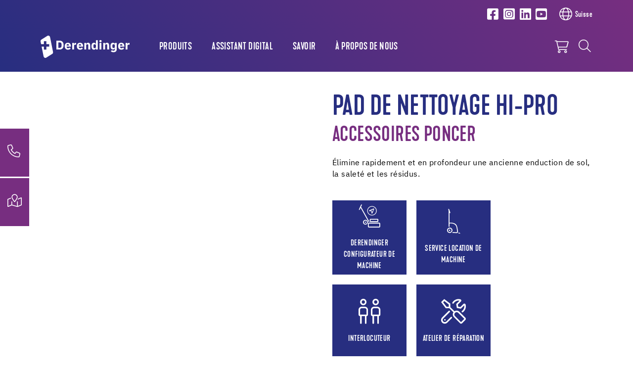

--- FILE ---
content_type: text/html; charset=utf-8
request_url: https://fr.dsderendinger.ch/detail/produit/6250/pad-de-nettoyage-hi-pro
body_size: 16157
content:
<!DOCTYPE html>
<html lang="fr">
	<head>
		<meta charset="utf-8">
		<!-- This website is powered by TYPO3 - inspiring people to share! TYPO3 is a free open source Content Management Framework initially created by Kasper Skaarhoj and licensed under GNU/GPL. TYPO3 is copyright 1998-2026 of Kasper Skaarhoj. Extensions are copyright of their respective owners. Information and contribution at https://typo3.org/ -->
		<title>Pad de nettoyage Hi-Pro</title>
		<meta name="description" content="&lt;p&gt;Élimine rapidement et en profondeur une ancienne enduction de sol, la saleté et les résidus.&lt;br /&gt;&lt;/p&gt;">
		<meta name="viewport" content="width=device-width, initial-scale=1, shrink-to-fit=no">
		<meta property="og:type" content="website">
		<meta property="og:title" content="Pad de nettoyage Hi-Pro">
		<meta property="og:description" content="&lt;p&gt;Élimine rapidement et en profondeur une ancienne enduction de sol, la saleté et les résidus.&lt;br /&gt;&lt;/p&gt;">
		<meta property="og:image" content="https://fr.dsderendinger.ch/fileadmin/_processed_/5/c/csm_Derendinger_Dummy_57791_3M_Pad_Hipro_406_mm16_2019_08_14f8b475e4.png">
		<meta property="og:image:url" content="https://fr.dsderendinger.ch/fileadmin/_processed_/5/c/csm_Derendinger_Dummy_57791_3M_Pad_Hipro_406_mm16_2019_08_14f8b475e4.png">
		<meta property="og:image:width" content="630">
		<meta property="og:image:height" content="630">
		<meta name="twitter:card" content="summary">
		<meta name="twitter:title" content="Pad de nettoyage Hi-Pro">
		<meta name="twitter:description" content="&lt;p&gt;Élimine rapidement et en profondeur une ancienne enduction de sol, la saleté et les résidus.&lt;br /&gt;&lt;/p&gt;">
		<meta name="twitter:image" content="https://fr.dsderendinger.ch/fileadmin/_processed_/5/c/csm_Derendinger_Dummy_57791_3M_Pad_Hipro_406_mm16_2019_08_14f8b475e4.png">
		<link rel="stylesheet" href="/_assets/3754992d44524578c1f64eaa5e56ede3/Css/Frontend/Brands/derendinger.css.1768552732.gzip" media="all">
		<link rel="stylesheet" href="/typo3temp/assets/compressed/merged-fbb81499a5731d6b8e7751cce50320ac-min.css.1768831326.gz" media="all">
		<script src="/_assets/3754992d44524578c1f64eaa5e56ede3/JavaScript/vendor.js.1736951703.gzip"></script>
		<link rel="apple-touch-icon" sizes="57x57" href="/_assets/3754992d44524578c1f64eaa5e56ede3/Icons/Favicons/Derendinger/apple-icon-57x57.png?v=1656662108">
		<link rel="apple-touch-icon" sizes="60x60" href="/_assets/3754992d44524578c1f64eaa5e56ede3/Icons/Favicons/Derendinger/apple-icon-60x60.png?v=1656662108">
		<link rel="apple-touch-icon" sizes="72x72" href="/_assets/3754992d44524578c1f64eaa5e56ede3/Icons/Favicons/Derendinger/apple-icon-72x72.png?v=1656662108">
		<link rel="apple-touch-icon" sizes="76x76" href="/_assets/3754992d44524578c1f64eaa5e56ede3/Icons/Favicons/Derendinger/apple-icon-76x76.png?v=1656662108">
		<link rel="apple-touch-icon" sizes="114x114" href="/_assets/3754992d44524578c1f64eaa5e56ede3/Icons/Favicons/Derendinger/apple-icon-114x114.png?v=1656662108">
		<link rel="apple-touch-icon" sizes="120x120" href="/_assets/3754992d44524578c1f64eaa5e56ede3/Icons/Favicons/Derendinger/apple-icon-120x120.png?v=1656662108">
		<link rel="apple-touch-icon" sizes="144x144" href="/_assets/3754992d44524578c1f64eaa5e56ede3/Icons/Favicons/Derendinger/apple-icon-144x144.png?v=1656662108">
		<link rel="apple-touch-icon" sizes="152x152" href="/_assets/3754992d44524578c1f64eaa5e56ede3/Icons/Favicons/Derendinger/apple-icon-152x152.png?v=1656662108">
		<link rel="apple-touch-icon" sizes="180x180" href="/_assets/3754992d44524578c1f64eaa5e56ede3/Icons/Favicons/Derendinger/apple-icon-180x180.png?v=1656662108">
		<link rel="icon" type="image/png" sizes="192x192" href="/_assets/3754992d44524578c1f64eaa5e56ede3/Icons/Favicons/Derendinger/android-icon-192x192.png?v=1656662108">
		<link rel="icon" type="image/png" sizes="32x32" href="/_assets/3754992d44524578c1f64eaa5e56ede3/Icons/Favicons/Derendinger/favicon-32x32.png?v=1656662108">
		<link rel="icon" type="image/png" sizes="96x96" href="/_assets/3754992d44524578c1f64eaa5e56ede3/Icons/Favicons/Derendinger/favicon-96x96.png?v=1656662108">
		<link rel="icon" type="image/png" sizes="16x16" href="/_assets/3754992d44524578c1f64eaa5e56ede3/Icons/Favicons/Derendinger/favicon-16x16.png?v=1656662108">
		<link rel="manifest" href="/_assets/3754992d44524578c1f64eaa5e56ede3/Icons/Favicons/Derendinger/manifest.json?v=1656662108">
		<meta name="msapplication-TileColor" content="#ffffff">
		<meta name="msapplication-TileImage" content="/_assets/3754992d44524578c1f64eaa5e56ede3/Icons/Favicons/Derendinger/ms-icon-144x144.png?v=1656662108">
		<meta name="theme-color" content="#ffffff">
		<link rel="preload" href="/_assets/3754992d44524578c1f64eaa5e56ede3/Fonts/IBMPlexSans/IBMPlexSans-Regular.woff2" as="font" type="font/woff2" crossorigin>
		<link rel="preload" href="/_assets/3754992d44524578c1f64eaa5e56ede3/Fonts/IBMPlexSans/IBMPlexSans-Bold.woff2" as="font" type="font/woff2" crossorigin>
		<link rel="preload" href="/_assets/3754992d44524578c1f64eaa5e56ede3/Fonts/KapraNeueMedium/kapraneue-medium-webfont.woff2" as="font" type="font/woff2" crossorigin>
		<link rel="preload" href="/_assets/3754992d44524578c1f64eaa5e56ede3/Fonts/FontAwesome/fa-light-300.woff2" as="font" type="font/woff2" crossorigin>
		<link rel="preload" href="/_assets/3754992d44524578c1f64eaa5e56ede3/Fonts/FontAwesome/fa-brands-400.woff2" as="font" type="font/woff2" crossorigin>
		<script> window.lazySizesConfig = window.lazySizesConfig || {}; window.lazySizesConfig.customMedia = { '--extra-small': '(max-width: 575px)', '--small': '(max-width: 767px)', '--medium': '(max-width: 991px)', '--large': '(max-width: 1199px)' }; window.lazySizesConfig.loadMode = 1; window.lazySizesConfig.expand = 10; FontAwesomeConfig = { autoReplaceSvg: 'nest' } </script>
		<link rel="preload" as="style" href="https://fr.dsderendinger.ch/fileadmin/sg_cookie_optin/siteroot-8772/cookieOptin.css?1755698330" media="all" crossorigin="anonymous">
		<link rel="stylesheet" href="https://fr.dsderendinger.ch/fileadmin/sg_cookie_optin/siteroot-8772/cookieOptin.css?1755698330" media="all" crossorigin="anonymous">
		<script id="cookieOptinData" type="application/json">{"cookieGroups":[{"groupName":"essential","label":"Essentiel","description":"Les cookies essentiels sont n\u00e9cessaires pour les fonctions de base du site web. Cela permet de garantir le bon fonctionnement du site web.","required":true,"cookieData":[{"Name":"fe_typo_user","Provider":"dsderendinger.ch","Purpose":"Enregistre les identifiants de session afin de reconna\u00eetre les utilisateurs connect\u00e9s, de s\u00e9curiser les saisies dans les formulaires et de permettre la navigation entre les pages.","Lifetime":"Session","index":0,"crdate":1755698324,"tstamp":1755698324,"pseudo":false},{"Name":"be_typo_user","Provider":"dsderendinger.ch","Purpose":"Enregistre les identifiants de session afin de reconna\u00eetre les utilisateurs connect\u00e9s, de s\u00e9curiser les saisies dans les formulaires et de permettre la navigation entre les pages.","Lifetime":"Session","index":1,"crdate":1755698324,"tstamp":1755698324,"pseudo":false},{"Name":"be_lastLoginProvider","Provider":"dsderendinger.ch","Purpose":"Enregistre les identifiants de session afin de reconna\u00eetre les utilisateurs connect\u00e9s, de s\u00e9curiser les saisies dans les formulaires et de permettre la navigation entre les pages.","Lifetime":"Session","index":2,"crdate":1755698324,"tstamp":1755698324,"pseudo":false}],"scriptData":[],"loadingHTML":"","loadingJavaScript":""},{"groupName":"analytics","label":"Analyse","description":"Ce groupe comprend tous les scripts pour le suivi analytique et les cookies associ\u00e9s. Il nous aide \u00e0 am\u00e9liorer l'exp\u00e9rience des utilisateurs de notre site web afin d'am\u00e9liorer votre gestion de notre site web.","googleService":1,"googleName":"analytics_storage","dependentGroups":"","dependentGroupTitles":"","required":false,"cookieData":[{"Name":"__utma","Provider":"Google Analytics","Purpose":"Ce cookie est d\u00e9fini par Google Analytics et est utilis\u00e9 pour distinguer les utilisateurs et les sessions. Le cookie est cr\u00e9\u00e9 lorsque la biblioth\u00e8que JavaScript s'ex\u00e9cute et qu'il n'y a pas de cookies __utma existants. Le cookie est mis \u00e0 jour chaque fois que des donn\u00e9es sont envoy\u00e9es \u00e0 Google Analytics.","Lifetime":"2 ans","index":0,"crdate":1600948948,"tstamp":1755698242,"pseudo":false},{"Name":"__utmc","Provider":"Google Analytics","Purpose":"Le cookie est d\u00e9fini par Google Analytics et est supprim\u00e9 lorsque l'utilisateur ferme son navigateur. Le cookie n'est pas utilis\u00e9 par ga.js. Le cookie est utilis\u00e9 pour permettre l'interop\u00e9rabilit\u00e9 avec urchin.js qui est une ancienne version de Google Analytics et utilis\u00e9 en conjonction avec le cookie __utmb pour d\u00e9terminer les nouvelles sessions\/visites.","Lifetime":"0","index":1,"crdate":1600948948,"tstamp":1755698242,"pseudo":false},{"Name":"__utmz","Provider":"Google Analytics","Purpose":"Ce cookie est d\u00e9fini par Google Analytics et est utilis\u00e9 pour enregistrer la source de trafic ou la campagne par laquelle le visiteur a atteint votre site.","Lifetime":"6 mois","index":2,"crdate":1600948948,"tstamp":1755698242,"pseudo":false},{"Name":"__utmt","Provider":"Google Analytics","Purpose":"Le cookie est d\u00e9fini par Google Analytics et est utilis\u00e9 pour r\u00e9duire le taux de demande.","Lifetime":"10 minutes","index":3,"crdate":1600948948,"tstamp":1755698242,"pseudo":false},{"Name":"__utmb","Provider":"Google Analytics","Purpose":"Le cookie est d\u00e9fini par Google Analytics. Le cookie est utilis\u00e9 pour d\u00e9terminer les nouvelles sessions\/visites. Le cookie est cr\u00e9\u00e9 lorsque la biblioth\u00e8que JavaScript s'ex\u00e9cute et qu'il n'y a pas de cookies __utma existants. Le cookie est mis \u00e0 jour chaque fois que des donn\u00e9es sont envoy\u00e9es \u00e0 Google Analytics.","Lifetime":"30 minutes","index":4,"crdate":1600948948,"tstamp":1755698242,"pseudo":false},{"Name":"_ga,_gid,_ga_G-HQX80CSNM3","Provider":"Google Ireland Limited, Gordon House, Barrow Street, Dublin 4, Ireland","Purpose":"Cookie de Google pour l'analyse du site web. Il g\u00e9n\u00e8re des donn\u00e9es statistiques sur la mani\u00e8re dont les visiteurs utilisent le site web. Google Analytics n'est activ\u00e9 que si, en plus de l'accord pour Google Analytics, l'accord pour Google Tag Manager est donn\u00e9.","Lifetime":"25 mois","index":5,"crdate":1705476143,"tstamp":1755698242,"pseudo":false}],"scriptData":[{"title":"Google Tag Manager","script":"document.TagManagerLoaded = document.TagManagerLoaded || 0;\r\nif (!document.TagManagerLoaded) {\r\n document.TagManagerLoaded = 1;\r\n (function(w,d,s,l,i){w[l]=w[l]||[];w[l].push({'gtm.start': new Date().getTime(),event:'gtm.js'});var f=d.getElementsByTagName(s)[0], j=d.createElement(s),dl=l!='dataLayer'?'&l='+l:'';j.async=true;j.src='\/\/www.googletagmanager.com\/gtm.js?id='+i+dl;f.parentNode.insertBefore(j,f);})(window,document,'script','dataLayer','GTM-KRX3HB');}","html":"","index":0},{"title":"Matomo","script":"var _paq = window._paq = window._paq || [];\r\n \/* tracker methods like \"setCustomDimension\" should be called before \"trackPageView\" *\/\r\n _paq.push(['trackPageView']);\r\n _paq.push(['enableLinkTracking']);\r\n (function() {\r\n var u=\"\/\/central.uzin-utz.com\/services\/analytics\/\";\r\n _paq.push(['setTrackerUrl', u+'matomo.php']);\r\n _paq.push(['setSiteId', '62']);\r\n var d=document, g=d.createElement('script'), s=d.getElementsByTagName('script')[0];\r\n g.async=true; g.src=u+'matomo.js'; s.parentNode.insertBefore(g,s);\r\n })();","html":"","index":1}],"loadingHTML":"","loadingJavaScript":"https:\/\/fr.dsderendinger.ch\/fileadmin\/sg_cookie_optin\/siteroot-8772\/analytics-0.js","crdate":1600948737,"tstamp":1755698324},{"groupName":"functional","label":"Fonctionnel","description":"Nous utilisons ces cookies pour am\u00e9liorer les fonctionnalit\u00e9s et permettre la personnalisation, comme les chats en direct, les vid\u00e9os et l'utilisation des m\u00e9dias sociaux.","googleService":1,"googleName":"analytics_storage","dependentGroups":"","dependentGroupTitles":"","required":false,"cookieData":[{"Name":"NID","Provider":"Google","Purpose":"Le cookie est d\u00e9fini par Google. Le cookie NID est utilis\u00e9 pour permettre une saisie automatique personnalis\u00e9e. Le cookie intervient dans nos syst\u00e8mes Google Maps.","Lifetime":"6 months","index":0,"crdate":1653981639,"tstamp":1729145976,"pseudo":false}],"scriptData":[{"title":"Google Maps","script":"var googleMaps = document.createElement('script');\r\ngoogleMaps.type = 'text\/javascript';\r\ngoogleMaps.src = googleMapsUrl;\r\n\r\ndocument.getElementsByTagName('head')[0].appendChild(googleMaps);","html":"","index":0}],"loadingHTML":"","loadingJavaScript":"https:\/\/fr.dsderendinger.ch\/fileadmin\/sg_cookie_optin\/siteroot-8772\/functional-0.js","crdate":1600948737,"tstamp":1755698324},{"groupName":"advertising","label":"Publicit\u00e9","description":"Ces cookies sont plac\u00e9s par des fournisseurs tiers tels que Google Ads et Facebook. Ils servent \u00e0 analyser le comportement des visiteurs sur le site web afin de mesurer l'efficacit\u00e9 des campagnes publicitaires et de diffuser des publicit\u00e9s personnalis\u00e9es.\r\nDes identifiants uniques permettent d'enregistrer les publicit\u00e9s sur lesquelles les visiteurs ont cliqu\u00e9 et les actions qu'ils ont ensuite effectu\u00e9es sur le site web (par exemple, achats ou demandes). Cela nous permet de cibler davantage nos publicit\u00e9s et d'optimiser les co\u00fbts. Les cookies sont g\u00e9n\u00e9ralement stock\u00e9s pendant une p\u00e9riode de 30 jours \u00e0 1 an, selon le type de cookie.","googleService":3,"googleName":"analytics_storage, ad_storage, ad_personalization, ad_user_data","dependentGroups":"tag_manager","dependentGroupTitles":"","required":false,"cookieData":[],"scriptData":[],"loadingHTML":"","loadingJavaScript":"","crdate":1755698242,"tstamp":1755698324},{"groupName":"iframes","label":"Contenu externe","description":"Nous utilisons le contenu externe de notre site web pour vous offrir des informations suppl\u00e9mentaires.","required":false,"cookieData":[]}],"cssData":{"color_box":"#FFFFFF","color_headline":"#772e80","color_text":"#272e80","color_confirmation_background":"#772e80","color_confirmation_text":"#ffffff","color_checkbox":"#772e80","color_checkbox_required":"#a5a5a5","color_button_all":"#772e80","color_button_all_hover":"#bf4086","color_button_all_text":"#FFFFFF","color_button_specific":"#A5A5A5","color_button_specific_hover":"#bf4086","color_button_specific_text":"#FFFFFF","color_button_essential":"#A5A5A5","color_button_essential_hover":"#bf4086","color_button_essential_text":"#FFFFFF","color_button_close":"#FFFFFF","color_button_close_hover":"#FFFFFF","color_button_close_text":"#272e80","color_list":"#a5a5a5","color_list_text":"#FFFFFF","color_table":"#FFFFFF","color_Table_data_text":"#272e80","color_table_header":"#F3F3F3","color_table_header_text":"#272e80","color_full_box":"#143D59","color_full_headline":"#FFFFFF","color_full_text":"#FFFFFF","color_full_button_close":"#143D59","color_full_button_close_hover":"#143D59","color_full_button_close_text":"#FFFFFF","iframe_color_consent_box_background":"#d6d6d6","iframe_color_button_load_one":"#272e80","iframe_color_button_load_one_hover":"#bf4086","iframe_color_button_load_one_text":"#FFFFFF","iframe_color_open_settings":"#272e80","banner_color_box":"#DDDDDD","banner_color_text":"#373737","banner_color_link_text":"#373737","banner_color_button_settings":"#A5A5A5","banner_color_button_settings_hover":"#D7D7D7","banner_color_button_settings_text":"#FFFFFF","banner_color_button_accept_essential":"#575757","banner_color_button_accept_essential_hover":"#929292","banner_color_button_accept_essential_text":"#FFFFFF","banner_color_button_accept":"#143D59","banner_color_button_accept_hover":"#2E6B96","banner_color_button_accept_text":"#FFFFFF","color_fingerprint_image":"#FFFFFF","color_fingerprint_background":"#143D59"},"footerLinks":[{"url":"\/imprint?disableOptIn=1&cHash=d67971639083c7f3078c5e6e757aa81f","name":"Imprint","uid":8800,"index":0},{"url":"\/protection-des-donnees?disableOptIn=1&cHash=34233907e46b6dd589f967e990377f53","name":"Protection des donn\u00e9es","uid":8799,"index":1}],"iFrameGroup":{"groupName":"iframes","label":"Contenu externe","description":"Nous utilisons le contenu externe de notre site web pour vous offrir des informations suppl\u00e9mentaires.","required":false,"cookieData":[]},"settings":{"banner_enable":false,"banner_force_min_width":0,"version":1,"banner_position":0,"banner_show_settings_button":true,"cookie_lifetime":365,"session_only_essential_cookies":true,"iframe_enabled":true,"minify_generated_data":true,"show_button_close":false,"activate_testing_mode":false,"disable_powered_by":true,"disable_for_this_language":false,"set_cookie_for_domain":"","save_history_webhook":"https:\/\/fr.dsderendinger.ch\/?saveOptinHistory","cookiebanner_whitelist_regex":"","banner_show_again_interval":14,"identifier":8772,"language":0,"render_assets_inline":false,"consider_do_not_track":false,"domains_to_delete_cookies_for":"","subdomain_support":false,"overwrite_baseurl":"","unified_cookie_name":true,"disable_usage_statistics":false,"fingerprint_position":1,"iframe_replacement_background_image":"","monochrome_enabled":true,"show_fingerprint":false,"disable_automatic_loading":false,"auto_action_for_bots":0},"textEntries":{"header":"Param\u00e8tres de confidentialit\u00e9","description":"Des cookies sont utilis\u00e9s sur notre site web. Certaines d'entre elles sont obligatoires, tandis que d'autres nous permettent d'am\u00e9liorer votre exp\u00e9rience d'utilisateur sur notre site web.","accept_all_text":"Accepter tout","accept_specific_text":"Sauvegarder et fermer","accept_essential_text":"N'accepter que les cookies essentiels","extend_box_link_text":"Afficher plus d'informations","extend_box_link_text_close":"Cacher les informations suppl\u00e9mentaires","extend_table_link_text":"Afficher les informations sur les cookies","extend_table_link_text_close":"Cacher les informations des cookies","cookie_name_text":"Nom","cookie_provider_text":"Fournisseur","cookie_purpose_text":"Objet","cookie_lifetime_text":"Dur\u00e9e","iframe_button_allow_all_text":"Autoriser tout contenu externe","iframe_button_allow_one_text":"N'autoriser qu'une seule fois","iframe_button_reject_text":"Nicht erlauben","iframe_button_load_one_text":"Charger un contenu externe","iframe_open_settings_text":"Afficher les param\u00e8tres","iframe_button_load_one_description":"","banner_button_accept_text":"Accepter","banner_button_accept_essential_text":"Reject","banner_button_settings_text":"Param\u00e8tres","banner_description":"Des cookies sont utilis\u00e9s sur notre site web. Certaines d'entre elles sont obligatoires, tandis que d'autres nous permettent d'am\u00e9liorer votre exp\u00e9rience d'utilisateur sur notre site web.","save_confirmation_text":"Les param\u00e8tres des cookies ont \u00e9t\u00e9 enregistr\u00e9s avec succ\u00e8s","user_hash_text":"User-Hash","dependent_groups_text":"Abh\u00e4ngig von:"},"placeholders":{"iframe_consent_description":"<p class=\"sg-cookie-optin-box-flash-message\"><\/p>"},"mustacheData":{"template":{"template_html":"<!--googleoff: index-->\r\n<div data-nosnippet class=\"sg-cookie-optin-box\">\r\n\t{{#settings.show_button_close}}\r\n\t\t<span class=\"sg-cookie-optin-box-close-button\">\u2715<\/span>\r\n\t{{\/settings.show_button_close}}\r\n\r\n\t<strong class=\"sg-cookie-optin-box-header\">{{{textEntries.header}}}<\/strong>\r\n\t<p class=\"sg-cookie-optin-box-description\">{{{textEntries.description}}}<\/p>\r\n\r\n\t<ul class=\"sg-cookie-optin-box-cookie-list\">\r\n\t\t{{#cookieGroups}}\r\n\t\t\t<li class=\"sg-cookie-optin-box-cookie-list-item\">\r\n\t\t\t\t<label >\r\n\t\t\t\t\t<input class=\"sg-cookie-optin-checkbox\"\r\n\t\t\t\t\t type=\"checkbox\"\r\n\t\t\t\t\t name=\"cookies[]\"\r\n\t\t\t\t\t value=\"{{groupName}}\"\r\n\t\t\t\t\t {{#required}}checked=\"1\"{{\/required}}\r\n\t\t\t\t\t {{#required}}disabled=\"1\"{{\/required}}>\r\n\t\t\t\t\t<span class=\"sg-cookie-optin-checkbox-label\" role=\"checkbox\">{{{label}}}<\/span>\r\n\t\t\t\t<\/label>\r\n\t\t\t<\/li>\r\n\t\t{{\/cookieGroups}}\r\n\t<\/ul>\r\n\r\n\t<div class=\"sg-cookie-optin-box-button\">\r\n\t\t<button class=\"sg-cookie-optin-box-button-accept-all\">{{{textEntries.accept_all_text}}}<\/button>\r\n\t\t<button class=\"sg-cookie-optin-box-button-accept-specific\">{{{textEntries.accept_specific_text}}}<\/button>\r\n\t\t<button class=\"sg-cookie-optin-box-button-accept-essential\">{{{textEntries.accept_essential_text}}}<\/button>\r\n\t<\/div>\r\n\r\n\t<ul class=\"sg-cookie-optin-box-cookie-detail-list\" aria-hidden=\"true\">\r\n\t\t{{#cookieGroups}}\r\n\t\t\t<li class=\"sg-cookie-optin-box-cookie-detail-list-item\">\r\n\t\t\t\t<strong class=\"sg-cookie-optin-box-cookie-detail-header\">{{{label}}}<\/strong>\r\n\t\t\t\t<p class=\"sg-cookie-optin-box-cookie-detail-description\">{{{description}}}<\/p>\r\n\r\n\t\t\t\t<div class=\"sg-cookie-optin-box-cookie-detail-sublist\" aria-hidden=\"true\">\r\n\t\t\t\t\t<table>\r\n\t\t\t\t\t\t<tbody>\r\n\t\t\t\t\t\t\t{{#cookieData}}\r\n\t\t\t\t\t\t\t\t{{^pseudo}}\r\n\t\t\t\t\t\t\t\t\t{{#index}}<tr class=\"divider\"><td colspan=\"2\">&nbsp;<\/td><\/tr>{{\/index}}\r\n\t\t\t\t\t\t\t\t\t<tr>\r\n\t\t\t\t\t\t\t\t\t\t<th>{{{textEntries.cookie_name_text}}}<\/th>\r\n\t\t\t\t\t\t\t\t\t\t<td>{{{Name}}}<\/td>\r\n\t\t\t\t\t\t\t\t\t<\/tr>\r\n\t\t\t\t\t\t\t\t\t<tr>\r\n\t\t\t\t\t\t\t\t\t\t<th>{{{textEntries.cookie_provider_text}}}<\/th>\r\n\t\t\t\t\t\t\t\t\t\t<td>{{{Provider}}}<\/td>\r\n\t\t\t\t\t\t\t\t\t<\/tr>\r\n\t\t\t\t\t\t\t\t\t<tr>\r\n\t\t\t\t\t\t\t\t\t\t<th>{{{textEntries.cookie_lifetime_text}}}<\/th>\r\n\t\t\t\t\t\t\t\t\t\t<td>{{{Lifetime}}}<\/td>\r\n\t\t\t\t\t\t\t\t\t<\/tr>\r\n\t\t\t\t\t\t\t\t\t<tr>\r\n\t\t\t\t\t\t\t\t\t\t<th>{{{textEntries.cookie_purpose_text}}}<\/th>\r\n\t\t\t\t\t\t\t\t\t\t<td class=\"sg-cookie-optin-box-table-reason\">{{{Purpose}}}<\/td>\r\n\t\t\t\t\t\t\t\t\t<\/tr>\r\n\t\t\t\t\t\t\t\t{{\/pseudo}}\r\n\t\t\t\t\t\t\t{{\/cookieData}}\r\n\t\t\t\t\t\t<\/tbody>\r\n\t\t\t\t\t<\/table>\r\n\t\t\t\t<\/div>\r\n\r\n\t\t\t\t{{#cookieData}}\r\n\t\t\t\t\t{{^index}}<a role=\"button\" class=\"sg-cookie-optin-box-sublist-open-more-link\" href=\"#\">{{{textEntries.extend_table_link_text}}}\r\n\t\t\t\t\t\t<span>\r\n\t\t\t\t\t\t\t<svg style=\"margin-bottom: 6px;\" class=\"sg-cookie-optin-box-sublist-open-more-symbol\" fill='currentColor' xmlns='http:\/\/www.w3.org\/2000\/svg'\r\n\t\t\t\t\t\t\t\t viewBox='0 0 512 512'>\r\n\t\t\t\t\t\t\t\t<path d='M504 256c0 137-111 248-248 248S8 393 8 256 119 8 256 8s248 111 248 248zM273 369.9l135.5-135.5c9.4-9.4 9.4-24.6 0-33.9l-17-17c-9.4-9.4-24.6-9.4-33.9 0L256 285.1 154.4 183.5c-9.4-9.4-24.6-9.4-33.9 0l-17 17c-9.4 9.4-9.4 24.6 0 33.9L239 369.9c9.4 9.4 24.6 9.4 34 0z'\/>\r\n\t\t\t\t\t\t\t<\/svg>\r\n\t\t\t\t\t\t<\/span>\r\n\t\t\t\t\t<\/a>{{\/index}}\r\n\t\t\t\t{{\/cookieData}}\r\n\t\t\t<\/li>\r\n\t\t{{\/cookieGroups}}\r\n\t<\/ul>\r\n\r\n\t<div class=\"sg-cookie-optin-box-open-more\" style=\"display: flex; justify-content: center;\">\r\n\t\t<a class=\"sg-cookie-optin-box-open-more-link\" style=\"display: flex; gap: 6px;\" href=\"#\">{{{textEntries.extend_box_link_text}}}\r\n\t\t\t<span style=\"margin-top: -3px;\">\r\n\t\t\t\t<svg class=\"sg-cookie-optin-box-sublist-open-more-symbol\" fill='currentColor' xmlns='http:\/\/www.w3.org\/2000\/svg'\r\n\t\t\t\t\t viewBox='0 0 512 512'>\r\n\t\t\t\t\t<path d='M504 256c0 137-111 248-248 248S8 393 8 256 119 8 256 8s248 111 248 248zM273 369.9l135.5-135.5c9.4-9.4 9.4-24.6 0-33.9l-17-17c-9.4-9.4-24.6-9.4-33.9 0L256 285.1 154.4 183.5c-9.4-9.4-24.6-9.4-33.9 0l-17 17c-9.4 9.4-9.4 24.6 0 33.9L239 369.9c9.4 9.4 24.6 9.4 34 0z'\/>\r\n\t\t\t\t<\/svg>\r\n\t\t\t<\/span>\r\n\t\t<\/a>\r\n\t<\/div>\r\n\r\n\t<div class=\"sg-cookie-optin-box-footer\">\r\n\t\t<div class=\"sg-cookie-optin-box-copyright\">\r\n\t\t\t<a class=\"sg-cookie-optin-box-copyright-link{{#settings.disable_powered_by}} sg-cookie-optin-box-copyright-link-hidden{{\/settings.disable_powered_by}}\"\r\n\t\t\t href=\"https:\/\/www.sgalinski.de\/typo3-produkte-webentwicklung\/sgalinski-cookie-optin\/\"\r\n\t\t\t rel=\"noopener\"\r\n\t\t\t target=\"_blank\">\r\n\t\t\t\tPowered by<br>sgalinski Cookie Consent\r\n\t\t\t<\/a>\r\n\t\t<\/div>\r\n\r\n\t\t<div class=\"sg-cookie-optin-box-footer-links\">\r\n\t\t\t{{#footerLinks}}\r\n\t\t\t\t{{#index}}\r\n\t\t\t\t\t<span class=\"sg-cookie-optin-box-footer-divider\"> | <\/span>\r\n\t\t\t\t{{\/index}}\r\n\r\n\t\t\t\t<a class=\"sg-cookie-optin-box-footer-link\" href=\"{{url}}\" target=\"_blank\">{{{name}}}<\/a>\r\n\t\t\t{{\/footerLinks}}\r\n\t\t<\/div>\r\n\r\n\t\t<div class=\"sg-cookie-optin-box-footer-user-hash-container\">\r\n\t\t\t{{{textEntries.user_hash_text}}}: <span class=\"sg-cookie-optin-box-footer-user-hash\"><\/span>\r\n\t\t<\/div>\r\n\t<\/div>\r\n<\/div>\r\n<!--googleon: index-->\r\n","template_overwritten":1,"template_selection":0,"markup":"<!--googleoff: index-->\r\n<div data-nosnippet class=\"sg-cookie-optin-box\">\r\n\r\n\t<strong class=\"sg-cookie-optin-box-header\">Param\u00e8tres de confidentialit\u00e9<\/strong>\r\n\t<p class=\"sg-cookie-optin-box-description\">Des cookies sont utilis\u00e9s sur notre site web. Certaines d'entre elles sont obligatoires, tandis que d'autres nous permettent d'am\u00e9liorer votre exp\u00e9rience d'utilisateur sur notre site web.<\/p>\r\n\r\n\t<ul class=\"sg-cookie-optin-box-cookie-list\">\r\n\t\t\t<li class=\"sg-cookie-optin-box-cookie-list-item\">\r\n\t\t\t\t<label >\r\n\t\t\t\t\t<input class=\"sg-cookie-optin-checkbox\"\r\n\t\t\t\t\t type=\"checkbox\"\r\n\t\t\t\t\t name=\"cookies[]\"\r\n\t\t\t\t\t value=\"essential\"\r\n\t\t\t\t\t checked=\"1\"\r\n\t\t\t\t\t disabled=\"1\">\r\n\t\t\t\t\t<span class=\"sg-cookie-optin-checkbox-label\" role=\"checkbox\">Essentiel<\/span>\r\n\t\t\t\t<\/label>\r\n\t\t\t<\/li>\r\n\t\t\t<li class=\"sg-cookie-optin-box-cookie-list-item\">\r\n\t\t\t\t<label >\r\n\t\t\t\t\t<input class=\"sg-cookie-optin-checkbox\"\r\n\t\t\t\t\t type=\"checkbox\"\r\n\t\t\t\t\t name=\"cookies[]\"\r\n\t\t\t\t\t value=\"analytics\"\r\n\t\t\t\t\t \r\n\t\t\t\t\t >\r\n\t\t\t\t\t<span class=\"sg-cookie-optin-checkbox-label\" role=\"checkbox\">Analyse<\/span>\r\n\t\t\t\t<\/label>\r\n\t\t\t<\/li>\r\n\t\t\t<li class=\"sg-cookie-optin-box-cookie-list-item\">\r\n\t\t\t\t<label >\r\n\t\t\t\t\t<input class=\"sg-cookie-optin-checkbox\"\r\n\t\t\t\t\t type=\"checkbox\"\r\n\t\t\t\t\t name=\"cookies[]\"\r\n\t\t\t\t\t value=\"functional\"\r\n\t\t\t\t\t \r\n\t\t\t\t\t >\r\n\t\t\t\t\t<span class=\"sg-cookie-optin-checkbox-label\" role=\"checkbox\">Fonctionnel<\/span>\r\n\t\t\t\t<\/label>\r\n\t\t\t<\/li>\r\n\t\t\t<li class=\"sg-cookie-optin-box-cookie-list-item\">\r\n\t\t\t\t<label >\r\n\t\t\t\t\t<input class=\"sg-cookie-optin-checkbox\"\r\n\t\t\t\t\t type=\"checkbox\"\r\n\t\t\t\t\t name=\"cookies[]\"\r\n\t\t\t\t\t value=\"advertising\"\r\n\t\t\t\t\t \r\n\t\t\t\t\t >\r\n\t\t\t\t\t<span class=\"sg-cookie-optin-checkbox-label\" role=\"checkbox\">Publicit\u00e9<\/span>\r\n\t\t\t\t<\/label>\r\n\t\t\t<\/li>\r\n\t\t\t<li class=\"sg-cookie-optin-box-cookie-list-item\">\r\n\t\t\t\t<label >\r\n\t\t\t\t\t<input class=\"sg-cookie-optin-checkbox\"\r\n\t\t\t\t\t type=\"checkbox\"\r\n\t\t\t\t\t name=\"cookies[]\"\r\n\t\t\t\t\t value=\"iframes\"\r\n\t\t\t\t\t \r\n\t\t\t\t\t >\r\n\t\t\t\t\t<span class=\"sg-cookie-optin-checkbox-label\" role=\"checkbox\">Contenu externe<\/span>\r\n\t\t\t\t<\/label>\r\n\t\t\t<\/li>\r\n\t<\/ul>\r\n\r\n\t<div class=\"sg-cookie-optin-box-button\">\r\n\t\t<button class=\"sg-cookie-optin-box-button-accept-all\">Accepter tout<\/button>\r\n\t\t<button class=\"sg-cookie-optin-box-button-accept-specific\">Sauvegarder et fermer<\/button>\r\n\t\t<button class=\"sg-cookie-optin-box-button-accept-essential\">N'accepter que les cookies essentiels<\/button>\r\n\t<\/div>\r\n\r\n\t<ul class=\"sg-cookie-optin-box-cookie-detail-list\" aria-hidden=\"true\">\r\n\t\t\t<li class=\"sg-cookie-optin-box-cookie-detail-list-item\">\r\n\t\t\t\t<strong class=\"sg-cookie-optin-box-cookie-detail-header\">Essentiel<\/strong>\r\n\t\t\t\t<p class=\"sg-cookie-optin-box-cookie-detail-description\">Les cookies essentiels sont n\u00e9cessaires pour les fonctions de base du site web. Cela permet de garantir le bon fonctionnement du site web.<\/p>\r\n\r\n\t\t\t\t<div class=\"sg-cookie-optin-box-cookie-detail-sublist\" aria-hidden=\"true\">\r\n\t\t\t\t\t<table>\r\n\t\t\t\t\t\t<tbody>\r\n\t\t\t\t\t\t\t\t\t\r\n\t\t\t\t\t\t\t\t\t<tr>\r\n\t\t\t\t\t\t\t\t\t\t<th>Nom<\/th>\r\n\t\t\t\t\t\t\t\t\t\t<td>fe_typo_user<\/td>\r\n\t\t\t\t\t\t\t\t\t<\/tr>\r\n\t\t\t\t\t\t\t\t\t<tr>\r\n\t\t\t\t\t\t\t\t\t\t<th>Fournisseur<\/th>\r\n\t\t\t\t\t\t\t\t\t\t<td>dsderendinger.ch<\/td>\r\n\t\t\t\t\t\t\t\t\t<\/tr>\r\n\t\t\t\t\t\t\t\t\t<tr>\r\n\t\t\t\t\t\t\t\t\t\t<th>Dur\u00e9e<\/th>\r\n\t\t\t\t\t\t\t\t\t\t<td>Session<\/td>\r\n\t\t\t\t\t\t\t\t\t<\/tr>\r\n\t\t\t\t\t\t\t\t\t<tr>\r\n\t\t\t\t\t\t\t\t\t\t<th>Objet<\/th>\r\n\t\t\t\t\t\t\t\t\t\t<td class=\"sg-cookie-optin-box-table-reason\">Enregistre les identifiants de session afin de reconna\u00eetre les utilisateurs connect\u00e9s, de s\u00e9curiser les saisies dans les formulaires et de permettre la navigation entre les pages.<\/td>\r\n\t\t\t\t\t\t\t\t\t<\/tr>\r\n\t\t\t\t\t\t\t\t\t<tr class=\"divider\"><td colspan=\"2\">&nbsp;<\/td><\/tr>\r\n\t\t\t\t\t\t\t\t\t<tr>\r\n\t\t\t\t\t\t\t\t\t\t<th>Nom<\/th>\r\n\t\t\t\t\t\t\t\t\t\t<td>be_typo_user<\/td>\r\n\t\t\t\t\t\t\t\t\t<\/tr>\r\n\t\t\t\t\t\t\t\t\t<tr>\r\n\t\t\t\t\t\t\t\t\t\t<th>Fournisseur<\/th>\r\n\t\t\t\t\t\t\t\t\t\t<td>dsderendinger.ch<\/td>\r\n\t\t\t\t\t\t\t\t\t<\/tr>\r\n\t\t\t\t\t\t\t\t\t<tr>\r\n\t\t\t\t\t\t\t\t\t\t<th>Dur\u00e9e<\/th>\r\n\t\t\t\t\t\t\t\t\t\t<td>Session<\/td>\r\n\t\t\t\t\t\t\t\t\t<\/tr>\r\n\t\t\t\t\t\t\t\t\t<tr>\r\n\t\t\t\t\t\t\t\t\t\t<th>Objet<\/th>\r\n\t\t\t\t\t\t\t\t\t\t<td class=\"sg-cookie-optin-box-table-reason\">Enregistre les identifiants de session afin de reconna\u00eetre les utilisateurs connect\u00e9s, de s\u00e9curiser les saisies dans les formulaires et de permettre la navigation entre les pages.<\/td>\r\n\t\t\t\t\t\t\t\t\t<\/tr>\r\n\t\t\t\t\t\t\t\t\t<tr class=\"divider\"><td colspan=\"2\">&nbsp;<\/td><\/tr>\r\n\t\t\t\t\t\t\t\t\t<tr>\r\n\t\t\t\t\t\t\t\t\t\t<th>Nom<\/th>\r\n\t\t\t\t\t\t\t\t\t\t<td>be_lastLoginProvider<\/td>\r\n\t\t\t\t\t\t\t\t\t<\/tr>\r\n\t\t\t\t\t\t\t\t\t<tr>\r\n\t\t\t\t\t\t\t\t\t\t<th>Fournisseur<\/th>\r\n\t\t\t\t\t\t\t\t\t\t<td>dsderendinger.ch<\/td>\r\n\t\t\t\t\t\t\t\t\t<\/tr>\r\n\t\t\t\t\t\t\t\t\t<tr>\r\n\t\t\t\t\t\t\t\t\t\t<th>Dur\u00e9e<\/th>\r\n\t\t\t\t\t\t\t\t\t\t<td>Session<\/td>\r\n\t\t\t\t\t\t\t\t\t<\/tr>\r\n\t\t\t\t\t\t\t\t\t<tr>\r\n\t\t\t\t\t\t\t\t\t\t<th>Objet<\/th>\r\n\t\t\t\t\t\t\t\t\t\t<td class=\"sg-cookie-optin-box-table-reason\">Enregistre les identifiants de session afin de reconna\u00eetre les utilisateurs connect\u00e9s, de s\u00e9curiser les saisies dans les formulaires et de permettre la navigation entre les pages.<\/td>\r\n\t\t\t\t\t\t\t\t\t<\/tr>\r\n\t\t\t\t\t\t<\/tbody>\r\n\t\t\t\t\t<\/table>\r\n\t\t\t\t<\/div>\r\n\r\n\t\t\t\t\t<a role=\"button\" class=\"sg-cookie-optin-box-sublist-open-more-link\" href=\"#\">Afficher les informations sur les cookies\r\n\t\t\t\t\t\t<span>\r\n\t\t\t\t\t\t\t<svg style=\"margin-bottom: 6px;\" class=\"sg-cookie-optin-box-sublist-open-more-symbol\" fill='currentColor' xmlns='http:\/\/www.w3.org\/2000\/svg'\r\n\t\t\t\t\t\t\t\t viewBox='0 0 512 512'>\r\n\t\t\t\t\t\t\t\t<path d='M504 256c0 137-111 248-248 248S8 393 8 256 119 8 256 8s248 111 248 248zM273 369.9l135.5-135.5c9.4-9.4 9.4-24.6 0-33.9l-17-17c-9.4-9.4-24.6-9.4-33.9 0L256 285.1 154.4 183.5c-9.4-9.4-24.6-9.4-33.9 0l-17 17c-9.4 9.4-9.4 24.6 0 33.9L239 369.9c9.4 9.4 24.6 9.4 34 0z'\/>\r\n\t\t\t\t\t\t\t<\/svg>\r\n\t\t\t\t\t\t<\/span>\r\n\t\t\t\t\t<\/a>\r\n\t\t\t\t\t\r\n\t\t\t\t\t\r\n\t\t\t<\/li>\r\n\t\t\t<li class=\"sg-cookie-optin-box-cookie-detail-list-item\">\r\n\t\t\t\t<strong class=\"sg-cookie-optin-box-cookie-detail-header\">Analyse<\/strong>\r\n\t\t\t\t<p class=\"sg-cookie-optin-box-cookie-detail-description\">Ce groupe comprend tous les scripts pour le suivi analytique et les cookies associ\u00e9s. Il nous aide \u00e0 am\u00e9liorer l'exp\u00e9rience des utilisateurs de notre site web afin d'am\u00e9liorer votre gestion de notre site web.<\/p>\r\n\r\n\t\t\t\t<div class=\"sg-cookie-optin-box-cookie-detail-sublist\" aria-hidden=\"true\">\r\n\t\t\t\t\t<table>\r\n\t\t\t\t\t\t<tbody>\r\n\t\t\t\t\t\t\t\t\t\r\n\t\t\t\t\t\t\t\t\t<tr>\r\n\t\t\t\t\t\t\t\t\t\t<th>Nom<\/th>\r\n\t\t\t\t\t\t\t\t\t\t<td>__utma<\/td>\r\n\t\t\t\t\t\t\t\t\t<\/tr>\r\n\t\t\t\t\t\t\t\t\t<tr>\r\n\t\t\t\t\t\t\t\t\t\t<th>Fournisseur<\/th>\r\n\t\t\t\t\t\t\t\t\t\t<td>Google Analytics<\/td>\r\n\t\t\t\t\t\t\t\t\t<\/tr>\r\n\t\t\t\t\t\t\t\t\t<tr>\r\n\t\t\t\t\t\t\t\t\t\t<th>Dur\u00e9e<\/th>\r\n\t\t\t\t\t\t\t\t\t\t<td>2 ans<\/td>\r\n\t\t\t\t\t\t\t\t\t<\/tr>\r\n\t\t\t\t\t\t\t\t\t<tr>\r\n\t\t\t\t\t\t\t\t\t\t<th>Objet<\/th>\r\n\t\t\t\t\t\t\t\t\t\t<td class=\"sg-cookie-optin-box-table-reason\">Ce cookie est d\u00e9fini par Google Analytics et est utilis\u00e9 pour distinguer les utilisateurs et les sessions. Le cookie est cr\u00e9\u00e9 lorsque la biblioth\u00e8que JavaScript s'ex\u00e9cute et qu'il n'y a pas de cookies __utma existants. Le cookie est mis \u00e0 jour chaque fois que des donn\u00e9es sont envoy\u00e9es \u00e0 Google Analytics.<\/td>\r\n\t\t\t\t\t\t\t\t\t<\/tr>\r\n\t\t\t\t\t\t\t\t\t<tr class=\"divider\"><td colspan=\"2\">&nbsp;<\/td><\/tr>\r\n\t\t\t\t\t\t\t\t\t<tr>\r\n\t\t\t\t\t\t\t\t\t\t<th>Nom<\/th>\r\n\t\t\t\t\t\t\t\t\t\t<td>__utmc<\/td>\r\n\t\t\t\t\t\t\t\t\t<\/tr>\r\n\t\t\t\t\t\t\t\t\t<tr>\r\n\t\t\t\t\t\t\t\t\t\t<th>Fournisseur<\/th>\r\n\t\t\t\t\t\t\t\t\t\t<td>Google Analytics<\/td>\r\n\t\t\t\t\t\t\t\t\t<\/tr>\r\n\t\t\t\t\t\t\t\t\t<tr>\r\n\t\t\t\t\t\t\t\t\t\t<th>Dur\u00e9e<\/th>\r\n\t\t\t\t\t\t\t\t\t\t<td>0<\/td>\r\n\t\t\t\t\t\t\t\t\t<\/tr>\r\n\t\t\t\t\t\t\t\t\t<tr>\r\n\t\t\t\t\t\t\t\t\t\t<th>Objet<\/th>\r\n\t\t\t\t\t\t\t\t\t\t<td class=\"sg-cookie-optin-box-table-reason\">Le cookie est d\u00e9fini par Google Analytics et est supprim\u00e9 lorsque l'utilisateur ferme son navigateur. Le cookie n'est pas utilis\u00e9 par ga.js. Le cookie est utilis\u00e9 pour permettre l'interop\u00e9rabilit\u00e9 avec urchin.js qui est une ancienne version de Google Analytics et utilis\u00e9 en conjonction avec le cookie __utmb pour d\u00e9terminer les nouvelles sessions\/visites.<\/td>\r\n\t\t\t\t\t\t\t\t\t<\/tr>\r\n\t\t\t\t\t\t\t\t\t<tr class=\"divider\"><td colspan=\"2\">&nbsp;<\/td><\/tr>\r\n\t\t\t\t\t\t\t\t\t<tr>\r\n\t\t\t\t\t\t\t\t\t\t<th>Nom<\/th>\r\n\t\t\t\t\t\t\t\t\t\t<td>__utmz<\/td>\r\n\t\t\t\t\t\t\t\t\t<\/tr>\r\n\t\t\t\t\t\t\t\t\t<tr>\r\n\t\t\t\t\t\t\t\t\t\t<th>Fournisseur<\/th>\r\n\t\t\t\t\t\t\t\t\t\t<td>Google Analytics<\/td>\r\n\t\t\t\t\t\t\t\t\t<\/tr>\r\n\t\t\t\t\t\t\t\t\t<tr>\r\n\t\t\t\t\t\t\t\t\t\t<th>Dur\u00e9e<\/th>\r\n\t\t\t\t\t\t\t\t\t\t<td>6 mois<\/td>\r\n\t\t\t\t\t\t\t\t\t<\/tr>\r\n\t\t\t\t\t\t\t\t\t<tr>\r\n\t\t\t\t\t\t\t\t\t\t<th>Objet<\/th>\r\n\t\t\t\t\t\t\t\t\t\t<td class=\"sg-cookie-optin-box-table-reason\">Ce cookie est d\u00e9fini par Google Analytics et est utilis\u00e9 pour enregistrer la source de trafic ou la campagne par laquelle le visiteur a atteint votre site.<\/td>\r\n\t\t\t\t\t\t\t\t\t<\/tr>\r\n\t\t\t\t\t\t\t\t\t<tr class=\"divider\"><td colspan=\"2\">&nbsp;<\/td><\/tr>\r\n\t\t\t\t\t\t\t\t\t<tr>\r\n\t\t\t\t\t\t\t\t\t\t<th>Nom<\/th>\r\n\t\t\t\t\t\t\t\t\t\t<td>__utmt<\/td>\r\n\t\t\t\t\t\t\t\t\t<\/tr>\r\n\t\t\t\t\t\t\t\t\t<tr>\r\n\t\t\t\t\t\t\t\t\t\t<th>Fournisseur<\/th>\r\n\t\t\t\t\t\t\t\t\t\t<td>Google Analytics<\/td>\r\n\t\t\t\t\t\t\t\t\t<\/tr>\r\n\t\t\t\t\t\t\t\t\t<tr>\r\n\t\t\t\t\t\t\t\t\t\t<th>Dur\u00e9e<\/th>\r\n\t\t\t\t\t\t\t\t\t\t<td>10 minutes<\/td>\r\n\t\t\t\t\t\t\t\t\t<\/tr>\r\n\t\t\t\t\t\t\t\t\t<tr>\r\n\t\t\t\t\t\t\t\t\t\t<th>Objet<\/th>\r\n\t\t\t\t\t\t\t\t\t\t<td class=\"sg-cookie-optin-box-table-reason\">Le cookie est d\u00e9fini par Google Analytics et est utilis\u00e9 pour r\u00e9duire le taux de demande.<\/td>\r\n\t\t\t\t\t\t\t\t\t<\/tr>\r\n\t\t\t\t\t\t\t\t\t<tr class=\"divider\"><td colspan=\"2\">&nbsp;<\/td><\/tr>\r\n\t\t\t\t\t\t\t\t\t<tr>\r\n\t\t\t\t\t\t\t\t\t\t<th>Nom<\/th>\r\n\t\t\t\t\t\t\t\t\t\t<td>__utmb<\/td>\r\n\t\t\t\t\t\t\t\t\t<\/tr>\r\n\t\t\t\t\t\t\t\t\t<tr>\r\n\t\t\t\t\t\t\t\t\t\t<th>Fournisseur<\/th>\r\n\t\t\t\t\t\t\t\t\t\t<td>Google Analytics<\/td>\r\n\t\t\t\t\t\t\t\t\t<\/tr>\r\n\t\t\t\t\t\t\t\t\t<tr>\r\n\t\t\t\t\t\t\t\t\t\t<th>Dur\u00e9e<\/th>\r\n\t\t\t\t\t\t\t\t\t\t<td>30 minutes<\/td>\r\n\t\t\t\t\t\t\t\t\t<\/tr>\r\n\t\t\t\t\t\t\t\t\t<tr>\r\n\t\t\t\t\t\t\t\t\t\t<th>Objet<\/th>\r\n\t\t\t\t\t\t\t\t\t\t<td class=\"sg-cookie-optin-box-table-reason\">Le cookie est d\u00e9fini par Google Analytics. Le cookie est utilis\u00e9 pour d\u00e9terminer les nouvelles sessions\/visites. Le cookie est cr\u00e9\u00e9 lorsque la biblioth\u00e8que JavaScript s'ex\u00e9cute et qu'il n'y a pas de cookies __utma existants. Le cookie est mis \u00e0 jour chaque fois que des donn\u00e9es sont envoy\u00e9es \u00e0 Google Analytics.<\/td>\r\n\t\t\t\t\t\t\t\t\t<\/tr>\r\n\t\t\t\t\t\t\t\t\t<tr class=\"divider\"><td colspan=\"2\">&nbsp;<\/td><\/tr>\r\n\t\t\t\t\t\t\t\t\t<tr>\r\n\t\t\t\t\t\t\t\t\t\t<th>Nom<\/th>\r\n\t\t\t\t\t\t\t\t\t\t<td>_ga,_gid,_ga_G-HQX80CSNM3<\/td>\r\n\t\t\t\t\t\t\t\t\t<\/tr>\r\n\t\t\t\t\t\t\t\t\t<tr>\r\n\t\t\t\t\t\t\t\t\t\t<th>Fournisseur<\/th>\r\n\t\t\t\t\t\t\t\t\t\t<td>Google Ireland Limited, Gordon House, Barrow Street, Dublin 4, Ireland<\/td>\r\n\t\t\t\t\t\t\t\t\t<\/tr>\r\n\t\t\t\t\t\t\t\t\t<tr>\r\n\t\t\t\t\t\t\t\t\t\t<th>Dur\u00e9e<\/th>\r\n\t\t\t\t\t\t\t\t\t\t<td>25 mois<\/td>\r\n\t\t\t\t\t\t\t\t\t<\/tr>\r\n\t\t\t\t\t\t\t\t\t<tr>\r\n\t\t\t\t\t\t\t\t\t\t<th>Objet<\/th>\r\n\t\t\t\t\t\t\t\t\t\t<td class=\"sg-cookie-optin-box-table-reason\">Cookie de Google pour l'analyse du site web. Il g\u00e9n\u00e8re des donn\u00e9es statistiques sur la mani\u00e8re dont les visiteurs utilisent le site web. Google Analytics n'est activ\u00e9 que si, en plus de l'accord pour Google Analytics, l'accord pour Google Tag Manager est donn\u00e9.<\/td>\r\n\t\t\t\t\t\t\t\t\t<\/tr>\r\n\t\t\t\t\t\t<\/tbody>\r\n\t\t\t\t\t<\/table>\r\n\t\t\t\t<\/div>\r\n\r\n\t\t\t\t\t<a role=\"button\" class=\"sg-cookie-optin-box-sublist-open-more-link\" href=\"#\">Afficher les informations sur les cookies\r\n\t\t\t\t\t\t<span>\r\n\t\t\t\t\t\t\t<svg style=\"margin-bottom: 6px;\" class=\"sg-cookie-optin-box-sublist-open-more-symbol\" fill='currentColor' xmlns='http:\/\/www.w3.org\/2000\/svg'\r\n\t\t\t\t\t\t\t\t viewBox='0 0 512 512'>\r\n\t\t\t\t\t\t\t\t<path d='M504 256c0 137-111 248-248 248S8 393 8 256 119 8 256 8s248 111 248 248zM273 369.9l135.5-135.5c9.4-9.4 9.4-24.6 0-33.9l-17-17c-9.4-9.4-24.6-9.4-33.9 0L256 285.1 154.4 183.5c-9.4-9.4-24.6-9.4-33.9 0l-17 17c-9.4 9.4-9.4 24.6 0 33.9L239 369.9c9.4 9.4 24.6 9.4 34 0z'\/>\r\n\t\t\t\t\t\t\t<\/svg>\r\n\t\t\t\t\t\t<\/span>\r\n\t\t\t\t\t<\/a>\r\n\t\t\t\t\t\r\n\t\t\t\t\t\r\n\t\t\t\t\t\r\n\t\t\t\t\t\r\n\t\t\t\t\t\r\n\t\t\t<\/li>\r\n\t\t\t<li class=\"sg-cookie-optin-box-cookie-detail-list-item\">\r\n\t\t\t\t<strong class=\"sg-cookie-optin-box-cookie-detail-header\">Fonctionnel<\/strong>\r\n\t\t\t\t<p class=\"sg-cookie-optin-box-cookie-detail-description\">Nous utilisons ces cookies pour am\u00e9liorer les fonctionnalit\u00e9s et permettre la personnalisation, comme les chats en direct, les vid\u00e9os et l'utilisation des m\u00e9dias sociaux.<\/p>\r\n\r\n\t\t\t\t<div class=\"sg-cookie-optin-box-cookie-detail-sublist\" aria-hidden=\"true\">\r\n\t\t\t\t\t<table>\r\n\t\t\t\t\t\t<tbody>\r\n\t\t\t\t\t\t\t\t\t\r\n\t\t\t\t\t\t\t\t\t<tr>\r\n\t\t\t\t\t\t\t\t\t\t<th>Nom<\/th>\r\n\t\t\t\t\t\t\t\t\t\t<td>NID<\/td>\r\n\t\t\t\t\t\t\t\t\t<\/tr>\r\n\t\t\t\t\t\t\t\t\t<tr>\r\n\t\t\t\t\t\t\t\t\t\t<th>Fournisseur<\/th>\r\n\t\t\t\t\t\t\t\t\t\t<td>Google<\/td>\r\n\t\t\t\t\t\t\t\t\t<\/tr>\r\n\t\t\t\t\t\t\t\t\t<tr>\r\n\t\t\t\t\t\t\t\t\t\t<th>Dur\u00e9e<\/th>\r\n\t\t\t\t\t\t\t\t\t\t<td>6 months<\/td>\r\n\t\t\t\t\t\t\t\t\t<\/tr>\r\n\t\t\t\t\t\t\t\t\t<tr>\r\n\t\t\t\t\t\t\t\t\t\t<th>Objet<\/th>\r\n\t\t\t\t\t\t\t\t\t\t<td class=\"sg-cookie-optin-box-table-reason\">Le cookie est d\u00e9fini par Google. Le cookie NID est utilis\u00e9 pour permettre une saisie automatique personnalis\u00e9e. Le cookie intervient dans nos syst\u00e8mes Google Maps.<\/td>\r\n\t\t\t\t\t\t\t\t\t<\/tr>\r\n\t\t\t\t\t\t<\/tbody>\r\n\t\t\t\t\t<\/table>\r\n\t\t\t\t<\/div>\r\n\r\n\t\t\t\t\t<a role=\"button\" class=\"sg-cookie-optin-box-sublist-open-more-link\" href=\"#\">Afficher les informations sur les cookies\r\n\t\t\t\t\t\t<span>\r\n\t\t\t\t\t\t\t<svg style=\"margin-bottom: 6px;\" class=\"sg-cookie-optin-box-sublist-open-more-symbol\" fill='currentColor' xmlns='http:\/\/www.w3.org\/2000\/svg'\r\n\t\t\t\t\t\t\t\t viewBox='0 0 512 512'>\r\n\t\t\t\t\t\t\t\t<path d='M504 256c0 137-111 248-248 248S8 393 8 256 119 8 256 8s248 111 248 248zM273 369.9l135.5-135.5c9.4-9.4 9.4-24.6 0-33.9l-17-17c-9.4-9.4-24.6-9.4-33.9 0L256 285.1 154.4 183.5c-9.4-9.4-24.6-9.4-33.9 0l-17 17c-9.4 9.4-9.4 24.6 0 33.9L239 369.9c9.4 9.4 24.6 9.4 34 0z'\/>\r\n\t\t\t\t\t\t\t<\/svg>\r\n\t\t\t\t\t\t<\/span>\r\n\t\t\t\t\t<\/a>\r\n\t\t\t<\/li>\r\n\t\t\t<li class=\"sg-cookie-optin-box-cookie-detail-list-item\">\r\n\t\t\t\t<strong class=\"sg-cookie-optin-box-cookie-detail-header\">Publicit\u00e9<\/strong>\r\n\t\t\t\t<p class=\"sg-cookie-optin-box-cookie-detail-description\">Ces cookies sont plac\u00e9s par des fournisseurs tiers tels que Google Ads et Facebook. Ils servent \u00e0 analyser le comportement des visiteurs sur le site web afin de mesurer l'efficacit\u00e9 des campagnes publicitaires et de diffuser des publicit\u00e9s personnalis\u00e9es.\r\nDes identifiants uniques permettent d'enregistrer les publicit\u00e9s sur lesquelles les visiteurs ont cliqu\u00e9 et les actions qu'ils ont ensuite effectu\u00e9es sur le site web (par exemple, achats ou demandes). Cela nous permet de cibler davantage nos publicit\u00e9s et d'optimiser les co\u00fbts. Les cookies sont g\u00e9n\u00e9ralement stock\u00e9s pendant une p\u00e9riode de 30 jours \u00e0 1 an, selon le type de cookie.<\/p>\r\n\r\n\t\t\t\t<div class=\"sg-cookie-optin-box-cookie-detail-sublist\" aria-hidden=\"true\">\r\n\t\t\t\t\t<table>\r\n\t\t\t\t\t\t<tbody>\r\n\t\t\t\t\t\t<\/tbody>\r\n\t\t\t\t\t<\/table>\r\n\t\t\t\t<\/div>\r\n\r\n\t\t\t<\/li>\r\n\t\t\t<li class=\"sg-cookie-optin-box-cookie-detail-list-item\">\r\n\t\t\t\t<strong class=\"sg-cookie-optin-box-cookie-detail-header\">Contenu externe<\/strong>\r\n\t\t\t\t<p class=\"sg-cookie-optin-box-cookie-detail-description\">Nous utilisons le contenu externe de notre site web pour vous offrir des informations suppl\u00e9mentaires.<\/p>\r\n\r\n\t\t\t\t<div class=\"sg-cookie-optin-box-cookie-detail-sublist\" aria-hidden=\"true\">\r\n\t\t\t\t\t<table>\r\n\t\t\t\t\t\t<tbody>\r\n\t\t\t\t\t\t<\/tbody>\r\n\t\t\t\t\t<\/table>\r\n\t\t\t\t<\/div>\r\n\r\n\t\t\t<\/li>\r\n\t<\/ul>\r\n\r\n\t<div class=\"sg-cookie-optin-box-open-more\" style=\"display: flex; justify-content: center;\">\r\n\t\t<a class=\"sg-cookie-optin-box-open-more-link\" style=\"display: flex; gap: 6px;\" href=\"#\">Afficher plus d'informations\r\n\t\t\t<span style=\"margin-top: -3px;\">\r\n\t\t\t\t<svg class=\"sg-cookie-optin-box-sublist-open-more-symbol\" fill='currentColor' xmlns='http:\/\/www.w3.org\/2000\/svg'\r\n\t\t\t\t\t viewBox='0 0 512 512'>\r\n\t\t\t\t\t<path d='M504 256c0 137-111 248-248 248S8 393 8 256 119 8 256 8s248 111 248 248zM273 369.9l135.5-135.5c9.4-9.4 9.4-24.6 0-33.9l-17-17c-9.4-9.4-24.6-9.4-33.9 0L256 285.1 154.4 183.5c-9.4-9.4-24.6-9.4-33.9 0l-17 17c-9.4 9.4-9.4 24.6 0 33.9L239 369.9c9.4 9.4 24.6 9.4 34 0z'\/>\r\n\t\t\t\t<\/svg>\r\n\t\t\t<\/span>\r\n\t\t<\/a>\r\n\t<\/div>\r\n\r\n\t<div class=\"sg-cookie-optin-box-footer\">\r\n\t\t<div class=\"sg-cookie-optin-box-copyright\">\r\n\t\t\t<a class=\"sg-cookie-optin-box-copyright-link sg-cookie-optin-box-copyright-link-hidden\"\r\n\t\t\t href=\"https:\/\/www.sgalinski.de\/typo3-produkte-webentwicklung\/sgalinski-cookie-optin\/\"\r\n\t\t\t rel=\"noopener\"\r\n\t\t\t target=\"_blank\">\r\n\t\t\t\tPowered by<br>sgalinski Cookie Consent\r\n\t\t\t<\/a>\r\n\t\t<\/div>\r\n\r\n\t\t<div class=\"sg-cookie-optin-box-footer-links\">\r\n\r\n\t\t\t\t<a class=\"sg-cookie-optin-box-footer-link\" href=\"\/imprint?disableOptIn=1&amp;cHash=d67971639083c7f3078c5e6e757aa81f\" target=\"_blank\">Imprint<\/a>\r\n\t\t\t\t\t<span class=\"sg-cookie-optin-box-footer-divider\"> | <\/span>\r\n\r\n\t\t\t\t<a class=\"sg-cookie-optin-box-footer-link\" href=\"\/protection-des-donnees?disableOptIn=1&amp;cHash=34233907e46b6dd589f967e990377f53\" target=\"_blank\">Protection des donn\u00e9es<\/a>\r\n\t\t<\/div>\r\n\r\n\t\t<div class=\"sg-cookie-optin-box-footer-user-hash-container\">\r\n\t\t\tUser-Hash: <span class=\"sg-cookie-optin-box-footer-user-hash\"><\/span>\r\n\t\t<\/div>\r\n\t<\/div>\r\n<\/div>\r\n<!--googleon: index-->\r\n"},"banner":{"banner_html":"<div class=\"sg-cookie-optin-banner {{^settings.banner_position}}sg-cookie-optin-banner-bottom{{\/settings.banner_position}}\">\n\t<div class=\"sg-cookie-optin-box\">\n\t\t<div class=\"sg-cookie-optin-banner-content\">\n\t\t\t<p class=\"sg-cookie-optin-banner-description\">\n\t\t\t\t{{{textEntries.banner_description}}}\n\n\t\t\t\t{{#footerLinks}}\n\t\t\t\t\t{{#index}}\n\t\t\t\t\t\t(\n\t\t\t\t\t{{\/index}}\n\t\t\t\t{{\/footerLinks}}\n\n\t\t\t\t{{#footerLinks}}\n\t\t\t\t\t{{#index}}\n\t\t\t\t\t\t<span class=\"sg-cookie-optin-box-footer-divider\"> | <\/span>\n\t\t\t\t\t{{\/index}}\n\n\t\t\t\t\t<a class=\"sg-cookie-optin-box-footer-link\" href=\"{{url}}\" target=\"_blank\">{{{name}}}<\/a>\n\t\t\t\t{{\/footerLinks}}\n\n\t\t\t\t{{#footerLinks}}\n\t\t\t\t\t{{#index}}\n\t\t\t\t\t\t)\n\t\t\t\t\t{{\/index}}\n\t\t\t\t{{\/footerLinks}}\n\t\t\t<\/p>\n\n\t\t\t<div class=\"sg-cookie-optin-banner-button\">\n\t\t\t\t{{#settings.banner_show_settings_button}}\n\t\t\t\t\t<button class=\"sg-cookie-optin-banner-button-settings\">{{{textEntries.banner_button_settings_text}}}<\/button>\n\t\t\t\t{{\/settings.banner_show_settings_button}}\n\n\t\t\t\t<button class=\"sg-cookie-optin-banner-button-accept-essential\">{{{textEntries.banner_button_accept_essential_text}}}<\/button>\n\t\t\t\t<button class=\"sg-cookie-optin-banner-button-accept\">{{{textEntries.banner_button_accept_text}}}<\/button>\n\t\t\t<\/div>\n\t\t<\/div>\n\t<\/div>\n<\/div>\n","banner_overwritten":0,"markup":"<div class=\"sg-cookie-optin-banner sg-cookie-optin-banner-bottom\">\n\t<div class=\"sg-cookie-optin-box\">\n\t\t<div class=\"sg-cookie-optin-banner-content\">\n\t\t\t<p class=\"sg-cookie-optin-banner-description\">\n\t\t\t\tDes cookies sont utilis\u00e9s sur notre site web. Certaines d'entre elles sont obligatoires, tandis que d'autres nous permettent d'am\u00e9liorer votre exp\u00e9rience d'utilisateur sur notre site web.\n\n\t\t\t\t\t\t(\n\n\n\t\t\t\t\t<a class=\"sg-cookie-optin-box-footer-link\" href=\"\/imprint?disableOptIn=1&amp;cHash=d67971639083c7f3078c5e6e757aa81f\" target=\"_blank\">Imprint<\/a>\n\t\t\t\t\t\t<span class=\"sg-cookie-optin-box-footer-divider\"> | <\/span>\n\n\t\t\t\t\t<a class=\"sg-cookie-optin-box-footer-link\" href=\"\/protection-des-donnees?disableOptIn=1&amp;cHash=34233907e46b6dd589f967e990377f53\" target=\"_blank\">Protection des donn\u00e9es<\/a>\n\n\t\t\t\t\t\t)\n\t\t\t<\/p>\n\n\t\t\t<div class=\"sg-cookie-optin-banner-button\">\n\t\t\t\t\t<button class=\"sg-cookie-optin-banner-button-settings\">Param\u00e8tres<\/button>\n\n\t\t\t\t<button class=\"sg-cookie-optin-banner-button-accept-essential\">Reject<\/button>\n\t\t\t\t<button class=\"sg-cookie-optin-banner-button-accept\">Accepter<\/button>\n\t\t\t<\/div>\n\t\t<\/div>\n\t<\/div>\n<\/div>\n"},"iframe":{"iframe_html":"<div class=\"sg-cookie-optin-box\">\n\t{{#settings.show_button_close}}\n\t\t<span class=\"sg-cookie-optin-box-close-button\">\u2715<\/span>\n\t{{\/settings.show_button_close}}\n\n\t<strong class=\"sg-cookie-optin-box-header\">{{{iFrameGroup.label}}}<\/strong>\n\t<p class=\"sg-cookie-optin-box-description\">{{{iFrameGroup.description}}}<\/p>\n\n\t<div class=\"sg-cookie-optin-box-button\">\n\t\t<button class=\"sg-cookie-optin-box-button-accept-all\">{{{textEntries.iframe_button_allow_all_text}}}<\/button>\n\t\t<button class=\"sg-cookie-optin-box-button-accept-specific\">{{{textEntries.iframe_button_allow_one_text}}}<\/button>\n\t\t<button class=\"sg-cookie-optin-box-button-iframe-reject\">{{{textEntries.iframe_button_reject_text}}}<\/button>\n\t<\/div>\n\n\t{{{placeholders.iframe_consent_description}}}\n\n\t<div class=\"sg-cookie-optin-box-footer\">\n\t\t<div class=\"sg-cookie-optin-box-copyright\">\n\t\t\t<a class=\"sg-cookie-optin-box-copyright-link{{#settings.disable_powered_by}} sg-cookie-optin-box-copyright-link-hidden{{\/settings.disable_powered_by}}\"\n\t\t\t href=\"https:\/\/www.sgalinski.de\/typo3-produkte-webentwicklung\/sgalinski-cookie-optin\/\"\n\t\t\t rel=\"noopener\"\n\t\t\t target=\"_blank\">\n\t\t\t\tPowered by<br>sgalinski Cookie Consent\n\t\t\t<\/a>\n\t\t<\/div>\n\n\t\t<div class=\"sg-cookie-optin-box-footer-links\">\n\t\t\t{{#footerLinks}}\n\t\t\t{{#index}}\n\t\t\t<span class=\"sg-cookie-optin-box-footer-divider\"> | <\/span>\n\t\t\t{{\/index}}\n\t\t\t<a class=\"sg-cookie-optin-box-footer-link\" href=\"{{url}}\" target=\"_blank\">{{{name}}}<\/a>\n\t\t\t{{\/footerLinks}}\n\t\t<\/div>\n\t<\/div>\n<\/div>\n","iframe_overwritten":0,"markup":"<div class=\"sg-cookie-optin-box\">\n\n\t<strong class=\"sg-cookie-optin-box-header\">Contenu externe<\/strong>\n\t<p class=\"sg-cookie-optin-box-description\">Nous utilisons le contenu externe de notre site web pour vous offrir des informations suppl\u00e9mentaires.<\/p>\n\n\t<div class=\"sg-cookie-optin-box-button\">\n\t\t<button class=\"sg-cookie-optin-box-button-accept-all\">Autoriser tout contenu externe<\/button>\n\t\t<button class=\"sg-cookie-optin-box-button-accept-specific\">N'autoriser qu'une seule fois<\/button>\n\t\t<button class=\"sg-cookie-optin-box-button-iframe-reject\">Nicht erlauben<\/button>\n\t<\/div>\n\n\t<p class=\"sg-cookie-optin-box-flash-message\"><\/p>\n\n\t<div class=\"sg-cookie-optin-box-footer\">\n\t\t<div class=\"sg-cookie-optin-box-copyright\">\n\t\t\t<a class=\"sg-cookie-optin-box-copyright-link sg-cookie-optin-box-copyright-link-hidden\"\n\t\t\t href=\"https:\/\/www.sgalinski.de\/typo3-produkte-webentwicklung\/sgalinski-cookie-optin\/\"\n\t\t\t rel=\"noopener\"\n\t\t\t target=\"_blank\">\n\t\t\t\tPowered by<br>sgalinski Cookie Consent\n\t\t\t<\/a>\n\t\t<\/div>\n\n\t\t<div class=\"sg-cookie-optin-box-footer-links\">\n\t\t\t<a class=\"sg-cookie-optin-box-footer-link\" href=\"\/imprint?disableOptIn=1&amp;cHash=d67971639083c7f3078c5e6e757aa81f\" target=\"_blank\">Imprint<\/a>\n\t\t\t<span class=\"sg-cookie-optin-box-footer-divider\"> | <\/span>\n\t\t\t<a class=\"sg-cookie-optin-box-footer-link\" href=\"\/protection-des-donnees?disableOptIn=1&amp;cHash=34233907e46b6dd589f967e990377f53\" target=\"_blank\">Protection des donn\u00e9es<\/a>\n\t\t<\/div>\n\t<\/div>\n<\/div>\n"},"iframeReplacement":{"iframe_replacement_html":"<button class=\"sg-cookie-optin-iframe-consent-accept\">{{{textEntries.iframe_button_load_one_text}}}<\/button>\n{{{placeholders.iframe_consent_description}}}\n<a class=\"sg-cookie-optin-iframe-consent-link\">{{{textEntries.iframe_open_settings_text}}}<\/a>\n","iframe_replacement_overwritten":0,"markup":"<button class=\"sg-cookie-optin-iframe-consent-accept\">Charger un contenu externe<\/button>\n<p class=\"sg-cookie-optin-box-flash-message\"><\/p>\n<a class=\"sg-cookie-optin-iframe-consent-link\">Afficher les param\u00e8tres<\/a>\n"},"iframeWhitelist":{"iframe_whitelist_regex":"^https:\\\/\\\/www\\.google\\.com\\\/recaptcha\\\/","markup":"^https:\\\/\\\/www\\.google\\.com\\\/recaptcha\\\/"},"services":[]}}</script>
		<link rel="preload" as="script" href="https://fr.dsderendinger.ch/fileadmin/sg_cookie_optin/siteroot-8772/cookieOptin.js?1755698330" data-ignore="1" crossorigin="anonymous">
		<script src="https://fr.dsderendinger.ch/fileadmin/sg_cookie_optin/siteroot-8772/cookieOptin.js?1755698330" data-ignore="1" crossorigin="anonymous"></script>
		<link rel="alternate" type="text/plain" href="/llms.txt">
		<link rel="alternate" href="https://www.dsderendinger.ch/detail/produkt/6741/floorpad-hipro" hreflang="de-CH">
		<link rel="alternate" href="https://fr.dsderendinger.ch/detail/produit/6250/pad-de-nettoyage-hi-pro" hreflang="fr-CH">
		<link rel="canonical" href="https://fr.dsderendinger.ch/detail/produit/6250/pad-de-nettoyage-hi-pro">
		<script type="application/ld+json" id="ext-schema-jsonld">{"@context":"https://schema.org/","@graph":[{"@type":"WebPage"},{"@type":"WebSite","alternateName":["Derendinger, Suisse"],"name":"Derendinger, Suisse","url":"https://fr.dsderendinger.ch"},{"@type":"Product","category":["Accessoires de ponçage"],"description":"Élimine rapidement et en profondeur une ancienne enduction de sol, la saleté et les résidus.","isRelatedTo":[{"@type":"Product","name":"RZ 585 MINERAL","url":"https://de.pallmann.net/detail/produkt/31268/rz-585-mineral"},{"@type":"Product","name":"PALLMANN SPRAYMOP SET","url":"https://de.pallmann.net/detail/produkt/31282/pallmann-spraymop-set"},{"@type":"Product","name":"Couteau à enduire en alu avec poignée en bois","url":"https://fr-be.pajarito-tools.com/detail/product/31674/couteau-a-enduire-en-alu-avec-poignee-en-bois"},{"@type":"Product","name":"Grattoir à plâtre","url":"https://fr-be.pajarito-tools.com/detail/product/31675/grattoir-a-platre"}],"name":"Pad de nettoyage Hi-Pro","url":"https://fr.dsderendinger.ch/detail/produit/6250/pad-de-nettoyage-hi-pro"}]}</script>
		 </head>
	<body data-page="8781" data-site="derendinger_fr-ch" data-navigation="beside">
		<div class="symbiosis"> </div>
		<div class="sidebar">
			<div aria-label="Sidebar" class="btn-group-vertical d-none d-lg-flex" role="group">
				<button class="btn btn-secondary" data-page="8805" type="button" > <span class="fa-light fa-phone"></span> </button>
				<button class="btn btn-secondary" data-page="8804" type="button" > <span class="fa-light fa-map-location"></span> </button>
				 </div>
			<div class="zoom-anim-dialog mfp-hide uu-popup uu-popup-wide uu-popup-sidebar">
				<ul class="nav nav-tabs nav-fill" id="tabSidebar" role="tablist">
					<li class="nav-item" role="presentation"> <a aria-controls="tabSidebar8805" aria-selected="false" class="nav-link" data-bs-toggle="tab" href="#tabSidebarContent8805" role="tab"> <span class="fa-light fa-phone me-10"></span> Conseil </a> </li>
					<li class="nav-item" role="presentation"> <a aria-controls="tabSidebar8804" aria-selected="false" class="nav-link" data-bs-toggle="tab" href="#tabSidebarContent8804" role="tab"> <span class="fa-light fa-map-location me-10"></span> Sites </a> </li>
					 </ul>
				<div class="tab-content" data-button="primary" id="tabSidebarContent">
					<div aria-labelledby="tabSidebarContent8805" class="tab-pane fade" id="tabSidebarContent8805" role="tabpanel">
						<h3 class="d-block d-lg-none"> Conseil </h3>
						<div class="ce-textpic" data-uid="138106">
							<h3>Service clientèle Derendinger</h3>
							<p>Avez-vous des questions ? Nous sommes à votre disposition par téléphone.</p>
							<p><a href="tel:0416244888" class="h2">+41 41 624 48 88</a></p>
						</div>
						 </div>
					<div aria-labelledby="tabSidebarContent8804" class="tab-pane fade" id="tabSidebarContent8804" role="tabpanel">
						<h3 class="d-block d-lg-none"> Sites </h3>
						<h2 class="gridHeadline"> DERENDINGER PRÈS DE CHEZ VOUS </h2>
						<section class="uu-linkbar py-40">
							<div class="container mb-n15 mb-sm-n30 mb-lg-0">
								<div class="row row-cols-1 row-cols-sm-2 row-cols-lg-2">
									<div class="col mb-15 mb-sm-30 mb-lg-20 uu-product-linkbar-item"><a href="/assistant-digital/derendinger-interlocuteur" class="uu-button uu-button-big"><i class="fa-light fa-dolly"></i><span>Interlocuteur</span></a></div>
									<div class="col mb-15 mb-sm-30 mb-lg-20 uu-product-linkbar-item"><a href="/a-propos-de-nous/sites-contact" class="uu-button uu-button-big"><i class="fa-light fa-phone"></i><span>Sites</span></a></div>
								</div>
							</div>
						</section>
						 </div>
					 </div>
				 </div>
			 </div>
		<div class="zoom-anim-dialog mfp-hide uu-popup uu-popup-wide uu-popup-search" data-button="primary">
			<p class="h2"> Recherche </p>
			<div class="searchBarWrap">
				<form extensionName="solr" method="get" id="tx-solr-search-form-pi-results" action="/recherche" data-suggest="/recherche?type=7384" data-suggest-header="Top Results" accept-charset="utf-8">
					<div class="mb-15"> <input class="tx-solr-q js-solr-q tx-solr-suggest tx-solr-suggest-focus form-control" name="tx_solr[q]" placeholder="Search Term" type="text" value=""> </div>
					<div class="tx-solr-autocomplete"></div>
					<div class="mb-15 mb-0">
						<button class="btn btn-icon btn-send btn-auto-color me-10" type="submit">Recherche</button>
						 </div>
					 </form>
				 </div>
			 </div>
		<div class="wrapper">
			<header>
				<div class="container topBar d-none d-lg-flex justify-content-end">
					<div class="row">
						<div class="col-12">
							<ul>
								<li> <a href="https://www.facebook.com/derendingerch/" target="_blank" rel="noreferrer" title="Facebook"> <i class="fab fa-facebook-square"></i> </a> </li>
								<li> <a href="https://www.instagram.com/wolff_tools_de/" target="_blank" rel="noreferrer" title="Instagram"> <i class="fab fa-instagram-square"></i> </a> </li>
								<li> <a href="https://www.linkedin.com/company/uzin-utz-schweiz-ag/?viewAsMember=true" target="_blank" rel="noreferrer" title="LinkedIn"> <i class="fab fa-linkedin"></i> </a> </li>
								<li> <a href="https://www.YouTube.com/channel/UCkJiN5gsqrvDvkZ-4_I1rdg" target="_blank" rel="noreferrer" title="YouTube"> <i class="fab fa-youtube-square"></i> </a> </li>
								<li class="language"> <a href="/detail/produit" data-popup-src="/detail/produit?tx_uzinutz_ajax%5Baction%5D=show&amp;tx_uzinutz_ajax%5Bcontroller%5D=Language&amp;type=100&amp;cHash=08e1b0d108c4abff78c8584040599c1e" data-popup="ajax" title="Language selection" class="header-link"> <i class="fa-light fa-globe"></i> <span>Suisse</span> </a> </li>
								 </ul>
							 </div>
						 </div>
					 </div>
				<script> var socialMedia = [ '<a href="https://www.facebook.com/derendingerch/" target="_blank" rel="noreferrer" title="Facebook" class="fab fa-facebook-square">&nbsp;</a>','<a href="https://www.instagram.com/wolff_tools_de/" target="_blank" rel="noreferrer" title="Instagram" class="fab fa-instagram-square">&nbsp;</a>','<a href="https://www.linkedin.com/company/uzin-utz-schweiz-ag/?viewAsMember=true" target="_blank" rel="noreferrer" title="LinkedIn" class="fab fa-linkedin">&nbsp;</a>','<a href="https://www.YouTube.com/channel/UCkJiN5gsqrvDvkZ-4_I1rdg" target="_blank" rel="noreferrer" title="YouTube" class="fab fa-youtube-square">&nbsp;</a>' ]; </script>
				<div class="header-container container">
					<div class="row">
						<div class="col-12">
							<nav class="navbar bootsnav">
								<div class="navbar-header"> <a href="/" class="navbar-brand"> <img src="/_assets/3754992d44524578c1f64eaa5e56ede3/Images/Logo/derendinger-inverted.svg" class="img-fluid" alt="Derendinger"> </a> </div>
								<ul class="nav d-none d-lg-flex" data-in="animate__fadeInDownCustom" data-out="animate__fadeOutUpCustom">
									<li class="dropdown"> <a href="/produits/guide-produits" data-toggle="dropdown" class="dropdown-toggle"> Produits </a>
										<ul class="dropdown-menu animate__animated animate__fadeOutUpCustom" role="menu">
											<li>
												<div class="row">
													<div class="col-6">
														<ul>
															<li> <a href="/produits/guide-produits"> Guide Produits </a> </li>
															<li> <a href="/produits/catalogue-en-ligne"> Catalogue en ligne </a> </li>
															<li> <a href="/produits/en-vedette"> En vedette </a> </li>
															 </ul>
														 </div>
													 </div>
												 </li>
											 </ul>
										 </li>
									<li class="dropdown"> <a href="/assistant-digital/sommaire" data-toggle="dropdown" class="dropdown-toggle"> Assistant digital </a>
										<ul class="dropdown-menu animate__animated animate__fadeOutUpCustom" role="menu">
											<li>
												<div class="row">
													<div class="col-6">
														<ul>
															<li> <a href="/assistant-digital/sommaire"> Sommaire </a> </li>
															<li> <a href="/assistant-digital/derendinger-configurateur-de-machine"> Derendinger Configurateur de machine </a> </li>
															<li> <a href="https://www.youtube.com/playlist?list=PLddmAOms4wS0CXKhey-EYmuBHap4LPlyw" target="_blank" rel="noreferrer"> Derendinger youtube playlist </a> </li>
															<li> <a href="/assistant-digital/derendinger-interlocuteur"> Derendinger Interlocuteur </a> </li>
															<li> <a href="https://fr-ch.uzin.com/assistant-digital/uzin-configurateur-de-sol" target="_blank"> UZIN Configurateur de sol </a> </li>
															<li> <a href="https://fr-ch.uzin.com/assistant-digital/uzin-recommandations-de-colle" target="_blank"> UZIN Recommandations de colle </a> </li>
															<li> <a href="/service/telechargements"> Téléchargements </a> </li>
															 </ul>
														 </div>
													 </div>
												 </li>
											 </ul>
										 </li>
									<li class="dropdown"> <a href="/savoir/lame-adaptee-pour-decolleuse-de-sol" data-toggle="dropdown" class="dropdown-toggle"> Savoir </a>
										<ul class="dropdown-menu animate__animated animate__fadeOutUpCustom" role="menu">
											<li>
												<div class="row">
													<div class="col-6">
														<ul>
															<li> <a href="/savoir/lame-adaptee-pour-decolleuse-de-sol"> Lame adaptée pour décolleuse de sol </a> </li>
															<li> <a href="/savoir/bien-choisir-son-aspirateur-industriel"> Bien choisir son aspirateur industriel </a> </li>
															 </ul>
														 </div>
													 </div>
												 </li>
											 </ul>
										 </li>
									<li class="dropdown"> <a href="/a-propos-de-nous/a-propos-derendinger" data-toggle="dropdown" class="dropdown-toggle"> À propos de nous </a>
										<ul class="dropdown-menu animate__animated animate__fadeOutUpCustom" role="menu">
											<li>
												<div class="row">
													<div class="col-6">
														<ul>
															<li> <a href="/a-propos-de-nous/a-propos-derendinger"> À propos Derendinger </a> </li>
															<li> <a href="/a-propos-de-nous/durabilite"> Durabilité </a> </li>
															<li> <a href="/a-propos-de-nous/carriere"> Carrière </a> </li>
															<li> <a href="https://fr-ch.uzin-utz.com/news-events/news" target="_blank"> News </a> </li>
															<li> <a href="/a-propos-de-nous/newsletter"> Newsletter </a> </li>
															<li> <a href="/a-propos-de-nous/evenements"> Événements </a> </li>
															<li> <a href="/a-propos-de-nous/sites-contact"> Sites &amp; contact </a> </li>
															 </ul>
														 </div>
													 </div>
												 </li>
											 </ul>
										 </li>
									 </ul>
								 </nav>
							 </div>
						 </div>
					 <a class="navbar-button navbar-cart" href="https://ch-shop.uzin-utz.com/fr" target="_blank"> <i class="fa-light fa-cart-shopping"></i> </a>
					<button class="navbar-button navbar-search" data-popup="inline" data-popup-src=".uu-popup-search" type="button"> <i class="fa-light fa-search"></i> </button>
					 </div>
				<div class="header-container-mobile container py-15">
					<div class="row align-items-center h-100">
						<div class="col-5 col-sm-4"> <a href="/" class="logo d-block"> <img src="/_assets/3754992d44524578c1f64eaa5e56ede3/Images/Logo/derendinger-inverted.svg" class="img-fluid" alt="Derendinger"> </a> </div>
						<div class="col-7 col-sm-8">
							<ul class="list-icons list-icons-large justify-content-end w-100">
								<li> <a class="position-static navbar-search" data-popup="inline" data-popup-src=".uu-popup-search" href="#"> <i class="fa-light fa-search"></i> </a> </li>
								<li> <a class="position-static mobile-sidebar"> <i class="fa-light fa-info-square"></i> </a> </li>
								<li> <a class="position-static" data-popup="ajax" data-popup-src="/detail/produit?tx_uzinutz_ajax%5Baction%5D=show&amp;tx_uzinutz_ajax%5Bcontroller%5D=Language&amp;type=100&amp;cHash=08e1b0d108c4abff78c8584040599c1e" href="#"> <i class="fa-light fa-globe"></i> </a> </li>
								<li> <a class="position-static" href="#mobileMenu"> <i class="fa-light fa-bars"></i> </a> </li>
								 </ul>
							 </div>
						 </div>
					<nav id="mobileMenu">
						<ul>
							<li> <span> Produits </span>
								<ul>
									<li> <span> Guide Produits </span>
										<ul>
											<li> <span> Décollement du revêtement </span>
												<ul>
													<li> <a href="/produits/guide-produits/decollement-du-revetement/decolleuses-avec-autopropulsion"> Décolleuses avec autopropulsion </a> </li>
													<li> <a href="/produits/guide-produits/decollement-du-revetement/decolleuses-sans-autopropulsion"> Décolleuses sans autopropulsion </a> </li>
													<li> <a href="/produits/guide-produits/decollement-du-revetement/lames-decolleuses"> Lames décolleuses </a> </li>
													<li> <a href="/produits/guide-produits/decollement-du-revetement/arrachage-manuel"> Arrachage manuel </a> </li>
													 </ul>
												 </li>
											<li> <span> Préparation du support </span>
												<ul>
													<li> <a href="/produits/guide-produits/preparation-du-support/fraiseuses"> Fraiseuses </a> </li>
													<li> <a href="/produits/guide-produits/preparation-du-support/segment-diamante"> Segment diamanté </a> </li>
													<li> <a href="/produits/guide-produits/preparation-du-support/plateau-de-poncage"> Plateau de ponçage </a> </li>
													<li> <a href="/produits/guide-produits/preparation-du-support/meuleuses-beton"> Meuleuses béton </a> </li>
													<li> <a href="/produits/guide-produits/preparation-du-support/disques-diamants"> Disques diamants </a> </li>
													<li> <a href="/produits/guide-produits/preparation-du-support/pad-de-polissage"> Pad de polissage </a> </li>
													 </ul>
												 </li>
											<li> <span> Pose de sols </span>
												<ul>
													<li> <a href="/produits/guide-produits/pose-de-sols/mesurer-controler"> Mesurer &amp; contrôler </a> </li>
													<li> <a href="/produits/guide-produits/pose-de-sols/niveller"> Niveller </a> </li>
													<li> <a href="/produits/guide-produits/pose-de-sols/coller"> Coller </a> </li>
													<li> <a href="/produits/guide-produits/pose-de-sols/scier"> Scier </a> </li>
													<li> <a href="/produits/guide-produits/pose-de-sols/couper"> Couper </a> </li>
													<li> <a href="/produits/guide-produits/pose-de-sols/pose-de-sols-du-parquet"> Pose de sols du parquet </a> </li>
													<li> <a href="/produits/guide-produits/pose-de-sols/appliquer"> Appliquer </a> </li>
													<li> <a href="/produits/guide-produits/pose-de-sols/pose-de-revetements-souple-textile"> Pose de revêtements souple &amp; textile </a> </li>
													<li> <a href="/produits/guide-produits/pose-de-sols/souder"> Souder </a> </li>
													 </ul>
												 </li>
											<li> <span> Ponçage du parquet </span>
												<ul>
													<li> <a href="/produits/guide-produits/poncage-du-parquet/ponceuses-a-bande"> Ponceuses à bande </a> </li>
													<li> <a href="/produits/guide-produits/poncage-du-parquet/ponceuses-de-surface-accesoires"> Ponceuses de surface + Accesoires </a> </li>
													<li> <a href="/produits/guide-produits/poncage-du-parquet/bordeuses"> Bordeuses </a> </li>
													<li> <a href="/produits/guide-produits/poncage-du-parquet/rainureuse-a-parquet"> Rainureuse à parquet </a> </li>
													<li> <a href="/produits/guide-produits/poncage-du-parquet/brosses-abrasives"> Brosses abrasives </a> </li>
													<li> <a href="/produits/guide-produits/poncage-du-parquet/bandes-abrasives-rouleau"> Bandes abrasives + Rouleau </a> </li>
													<li> <a href="/produits/guide-produits/poncage-du-parquet/disques-abrasifs"> Disques abrasifs </a> </li>
													<li> <a href="/produits/guide-produits/poncage-du-parquet/disques-treillis"> Disques treillis </a> </li>
													<li> <a href="/produits/guide-produits/poncage-du-parquet/bandes-disques-abrasifs-proline"> Bandes + Disques abrasifs ProLine </a> </li>
													<li> <a href="/produits/guide-produits/poncage-du-parquet/abrasif-fein"> Abrasif FEIN </a> </li>
													<li> <a href="/produits/guide-produits/poncage-du-parquet/accessoires-de-poncage"> Accessoires de ponçage </a> </li>
													 </ul>
												 </li>
											<li> <span> Nettoyage &amp; entretien </span>
												<ul>
													<li> <a href="/produits/guide-produits/nettoyage-entretien/machines-de-nettoyage"> Machines de nettoyage </a> </li>
													<li> <a href="/produits/guide-produits/nettoyage-entretien/brosses-de-nettoyage"> Brosses de nettoyage </a> </li>
													<li> <a href="/produits/guide-produits/nettoyage-entretien/pad-de-nettoyage-polissage"> Pad de nettoyage &amp; polissage </a> </li>
													<li> <a href="/produits/guide-produits/nettoyage-entretien/aspirateur-industriel"> Aspirateur industriel </a> </li>
													<li> <a href="/produits/guide-produits/nettoyage-entretien/accessoires-aspirateur-industriel"> Accessoires aspirateur industriel </a> </li>
													<li> <a href="/produits/guide-produits/nettoyage-entretien/accessoires-de-nettoyage"> Accessoires de nettoyage </a> </li>
													 </ul>
												 </li>
											<li> <span> Accessoires de travail </span>
												<ul>
													<li> <a href="/produits/guide-produits/accessoires-de-travail/monte-escalier-electrique"> Monte escalier électrique </a> </li>
													<li> <a href="/produits/guide-produits/accessoires-de-travail/vetements"> Vêtements </a> </li>
													<li> <a href="/produits/guide-produits/accessoires-de-travail/protection-du-travail"> Protection du travail </a> </li>
													<li> <a href="/produits/guide-produits/accessoires-de-travail/outils"> Outils </a> </li>
													 </ul>
												 </li>
											<li> <span> Offres spéciales et occasions </span>
												<ul>
													<li> <a href="/produits/guide-produits/offres-speciales-et-occasions/sonderangebote-belagsentferung-6"> Sonderangebote Belagsentferung </a> </li>
													<li> <a href="/produits/guide-produits/offres-speciales-et-occasions/sonderangebote-belagsentferung-5"> Sonderangebote Belagsentferung </a> </li>
													<li> <a href="/produits/guide-produits/offres-speciales-et-occasions/sonderangebote-belagsentferung-4"> Sonderangebote Belagsentferung </a> </li>
													<li> <a href="/produits/guide-produits/offres-speciales-et-occasions/sonderangebote-belagsentferung-3"> Sonderangebote Belagsentferung </a> </li>
													<li> <a href="/produits/guide-produits/offres-speciales-et-occasions/sonderangebote-belagsentferung-2"> Sonderangebote Belagsentferung </a> </li>
													<li> <a href="/produits/guide-produits/offres-speciales-et-occasions/sonderangebote-belagsentferung-1"> Sonderangebote Belagsentferung </a> </li>
													<li> <a href="/produits/guide-produits/offres-speciales-et-occasions/sonderangebote-belagsentferung"> Sonderangebote Belagsentferung </a> </li>
													 </ul>
												 </li>
											 </ul>
										 </li>
									<li> <a href="/produits/catalogue-en-ligne"> Catalogue en ligne </a> </li>
									<li> <span> En vedette </span>
										<ul>
											<li> <a href="/produits/en-vedette/wolff-lupo"> WOLFF Lupo </a> </li>
											<li> <a href="/produits/en-vedette/independence"> Independence </a> </li>
											<li> <a href="/produits/en-vedette/ramhammer"> RamHammer </a> </li>
											<li> <a href="/produits/en-vedette/biber-200"> Biber 200 </a> </li>
											<li> <a href="/produits/en-vedette/biturbo-stripper"> BiTurbo Stripper </a> </li>
											<li> <a href="/produits/en-vedette/dsw-400"> DSW-400 </a> </li>
											<li> <a href="/produits/en-vedette/derendinger-technique-de-brossage"> Derendinger technique de brossage </a> </li>
											<li> <a href="/produits/en-vedette/wolff-18-v-serie"> WOLFF-18-V-SERIE </a> </li>
											<li> <a href="/produits/en-vedette/cleanfox"> Cleanfox </a> </li>
											<li> <a href="/produits/en-vedette/solution-complete-pour-le-parquet"> Solution complète pour le parquet </a> </li>
											 </ul>
										 </li>
									 </ul>
								 </li>
							<li> <span> Assistant digital </span>
								<ul>
									<li> <a href="/assistant-digital/sommaire"> Sommaire </a> </li>
									<li> <a href="/assistant-digital/derendinger-configurateur-de-machine"> Derendinger Configurateur de machine </a> </li>
									<li> <a href="https://www.youtube.com/playlist?list=PLddmAOms4wS0CXKhey-EYmuBHap4LPlyw" target="_blank" rel="noreferrer"> Derendinger youtube playlist </a> </li>
									<li> <a href="/assistant-digital/derendinger-interlocuteur"> Derendinger Interlocuteur </a> </li>
									<li> <a href="https://fr-ch.uzin.com/assistant-digital/uzin-configurateur-de-sol" target="_blank"> UZIN Configurateur de sol </a> </li>
									<li> <a href="https://fr-ch.uzin.com/assistant-digital/uzin-recommandations-de-colle" target="_blank"> UZIN Recommandations de colle </a> </li>
									<li> <a href="/service/telechargements"> Téléchargements </a> </li>
									 </ul>
								 </li>
							<li> <span> Savoir </span>
								<ul>
									<li> <a href="/savoir/lame-adaptee-pour-decolleuse-de-sol"> Lame adaptée pour décolleuse de sol </a> </li>
									<li> <a href="/savoir/bien-choisir-son-aspirateur-industriel"> Bien choisir son aspirateur industriel </a> </li>
									 </ul>
								 </li>
							<li> <span> À propos de nous </span>
								<ul>
									<li> <a href="/a-propos-de-nous/a-propos-derendinger"> À propos Derendinger </a> </li>
									<li> <a href="/a-propos-de-nous/durabilite"> Durabilité </a> </li>
									<li> <a href="/a-propos-de-nous/carriere"> Carrière </a> </li>
									<li> <a href="https://fr-ch.uzin-utz.com/news-events/news" target="_blank"> News </a> </li>
									<li> <a href="/a-propos-de-nous/newsletter"> Newsletter </a> </li>
									<li> <a href="/a-propos-de-nous/evenements"> Événements </a> </li>
									<li> <a href="/a-propos-de-nous/sites-contact"> Sites &amp; contact </a> </li>
									 </ul>
								 </li>
							<li> <a href="https://ch-shop.uzin-utz.com/fr" target="_blank"> Shop </a> </li>
							 </ul>
						 </nav>
					 </div>
				 </header>
			 <main>
				<!--TYPO3SEARCH_begin-->
				<section class="productsDetail" id="product-overview">
					<div class="container">
						<div class="row">
							<div class="tag-container"></div>
							<div class="col-12 col-md-12 col-lg-6 uu-slick-container">
								<div class="uu-slick-product-detail">
									<div class="uu-product-slide"><a href="/fileadmin/MAM/77144/Derendinger_Dummy_57791_3M_Pad_Hipro_406_mm16_2019_08.png" class="glightbox" data-title=""><img src="/fileadmin/MAM/77144/Derendinger_Dummy_57791_3M_Pad_Hipro_406_mm16_2019_08.png" width="1050" height="1050" alt="" title="Derendinger_Dummy_57791_3M Pad Hipro_406 mm (16“)_2019.08"></a></div>
								</div>
							</div>
							<div class="col-12 col-md-6">
								<div class="productsDetailInner">
									<h1> Pad de nettoyage Hi-Pro <span class="subheader">Accessoires poncer</span></h1>
									<p>Élimine rapidement et en profondeur une ancienne enduction de sol, la saleté et les résidus.<br></p>
									<ul class="list-icons list-icons-large"></ul>
									<section class="uu-linkbar py-20">
										<div class="mb-n15 mb-sm-n30 mb-lg-0">
											<div class="row row-cols-2">
												<div class="col mb-15 mb-sm-30 mb-lg-20 uu-product-linkbar-item"><a href="/assistant-digital/derendinger-configurateur-de-machine" class="uu-button uu-button-big"><i class="fa-light fa-light fa-kit fa-machine-navigator-"></i><span>DERENDINGER CONFIGURATEUR DE MACHINE</span></a></div>
												<div class="col mb-15 mb-sm-30 mb-lg-20 uu-product-linkbar-item"><a href="https://fr-ch.uzin-utz.com/service/service-location-de-machine" target="_blank" class="uu-button uu-button-big"><i class="fa-light fa-light fa-kit fa-rental-machine-portal"></i><span>SERVICE LOCATION DE MACHINE</span></a></div>
												<div class="col mb-15 mb-sm-30 mb-lg-20 uu-product-linkbar-item"><a href="/assistant-digital/derendinger-interlocuteur" class="uu-button uu-button-big"><i class="fa-light fa-people-pants-simple"></i><span>INTERLOCUTEUR</span></a></div>
												<div class="col mb-15 mb-sm-30 mb-lg-20 uu-product-linkbar-item"><a href="https://fr-ch.uzin-utz.com/service/atelier-de-reparation" target="_blank" class="uu-button uu-button-big"><i class="fa-light fa-screwdriver-wrench"></i><span>ATELIER DE RÉPARATION</span></a></div>
											</div>
										</div>
									</section>
								</div>
							</div>
						</div>
					</div>
				</section>
				<section class="col-count-1 pt-20 pb-20 background-none">
					<div class="container">
						<div class="row">
							<div class="col-12">
								<ul>
									<li>La structure ouverte de la toison réduit l'obstruction et le blocage</li>
									<li>Grain abrasif agressif pour une bonne abrasion</li>
								</ul>
							</div>
						</div>
					</div>
				</section>
				<section class="col-count-1 pt-20 pb-20" id="product-application">
					<div class="container">
						<div class="row">
							<div class="col-12">
								<h2> Domaines d’application </h2>
								<ul>
									<li>Béton</li>
									<li>Sols industriels</li>
									<li>Ne convient que pour les sols insensibles</li>
								</ul>
							</div>
						</div>
					</div>
				</section>
				<section class="col-count-2 pt-20 pb-20 background-none" id="product-properties">
					<div class="container">
						<div class="row">
							<div class="col-12">
								<h2> Propriétés </h2>
								<ul>
									<li>convient uniquement pour un sol résistant</li>
									<li>décapage rapide et efficace de toute enduction tenaces</li>
									<li>grain abrasif agressif</li>
								</ul>
							</div>
						</div>
					</div>
				</section>
				<section class="col-count-1 pt-20 pb-20 background-none " id="product-additionalinfo">
					<div class="container">
						<div class="row">
							<div class="col-12">
								<h2> Matériel fourni </h2>
								<ul>
									<li>Pad de nettoyage Hi-Pro</li>
								</ul>
							</div>
						</div>
					</div>
				</section>
				<section class="pt-20 pb-20 product-accordion">
					<div class="container">
						<div class="row">
							<div class="col-12">
								<div class="accordion" id="accordion">
									<div class="card">
										<div class="card-header" role="tab" id="headline-downloads">
											<h3 class="mb-0">
												<button class="btn btn-accordion w-100" data-bs-toggle="collapse" href="#toggle-downloads" aria-expanded="false" aria-controls="toggle-downloads"> Téléchargements </button>
											</h3>
										</div>
										<div id="toggle-downloads" class="collapse collapse-scrolling" aria-labelledby="headline-downloads" data-parent="#accordion-downloads">
											<div class="card-body">
												<div class="downloadList">
													<ul class="list-icons list-icons-large"></ul>
												</div>
											</div>
										</div>
									</div>
									<div class="card">
										<div class="card-header" role="tab" id="headline-technicaldata">
											<h3 class="mb-0">
												<button class="btn btn-accordion w-100" data-bs-toggle="collapse" href="#toggle-technicaldata" aria-expanded="false" aria-controls="toggle-technicaldata"> Caractéristiques techniques </button>
											</h3>
										</div>
										<div id="toggle-technicaldata" class="collapse collapse-scrolling" aria-labelledby="headline-technicaldata" data-parent="#accordion-technicaldata">
											<div class="card-body">
												<table class="table table-responsive-sm uu-table uu-table-nowrap">
													<tr>
														<th scope="col">Versandeinheiten: Stück</th>
														<td>
															<p>5 pcs./cart.</p>
														</td>
													</tr>
												</table>
											</div>
										</div>
									</div>
									<div class="card">
										<div class="card-header" role="tab" id="headline-orderinginformation">
											<h3 class="mb-0">
												<button class="btn btn-accordion w-100" data-bs-toggle="collapse" href="#toggle-orderinginformation" aria-expanded="false" aria-controls="toggle-orderinginformation"> Information de commande </button>
											</h3>
										</div>
										<div id="toggle-orderinginformation" class="collapse collapse-scrolling" aria-labelledby="headline-orderinginformation" data-parent="#accordion-orderinginformation">
											<div class="card-body">
												<table class="table table-responsive-md uu-table">
													<thead>
														<tr>
															<th> Article n° </th>
															<th> Article </th>
															<th> Unité d&#039;expédition </th>
														</tr>
													</thead>
													<tbody>
														<tr>
															<td> 57791 </td>
															<td>Pad de nettoyage 3M Hi-Pro | 406 mm (16“)</td>
															<td>
																<div class="row">
																	<div class="col-12"><strong> Piece :</strong></div>
																	<div class="col-12"> 5 pcs./cart. </div>
																</div>
															</td>
														</tr>
													</tbody>
												</table>
											</div>
										</div>
									</div>
									<div class="card">
										<div class="card-header" role="tab" id="headline-quality">
											<h3 class="mb-0">
												<button class="btn btn-accordion w-100" data-bs-toggle="collapse" href="#toggle-quality" aria-expanded="false" aria-controls="toggle-quality"> Labels de qualité et symboles d&#039;identification </button>
											</h3>
										</div>
										<div id="toggle-quality" class="collapse collapse-scrolling" aria-labelledby="headline-quality" data-parent="#accordion-quality">
											<div class="card-body">
												<div class="row">
													<div class="col-12">
														<ul></ul>
													</div>
												</div>
											</div>
										</div>
									</div>
								</div>
							</div>
						</div>
					</div>
				</section>
				<section class="uu-crossselling py-20">
					<h2 class="container"> Produits associés </h2>
					<div class="row uu-slider uu-slider-crossselling product-detail-page-crossselling">
						<div class="col-12 col-sm-6 col-lg-4 uu-slide">
							<div class="card card-product text-black h-100">
								<div class="tag-container"></div>
								<a href="https://fr.dsderendinger.ch/detail/produit/5940/disque-entraineur-oe-400-mm-env-25-mm">
									<div class="card-img my-40 mx-auto" style="background-image: url('/fileadmin/_processed_/e/8/csm_Derendinger_Dummy_57942_Mitnehmerscheiben_ca25_mm40_cm_2019_08_534438c874.png')"></div>
								</a>
								<div class="card-body"><a href="https://fr.dsderendinger.ch/detail/produit/5940/disque-entraineur-oe-400-mm-env-25-mm">
										<h3 class="card-title"> Disque entraîneur | ø 400 mm (env. 25 mm) <span class="subheader">Accessoires ponceuses</span></h3>
									</a>
									<div class="card-text">
										<p>Disque entraîneur en coco à utiliser avec un pad&#160;de nettoyage ou une grille abrasive<br /></p>
									</div>
								</div>
								<div class="card-footer">
									<ul class="list-icons list-icons-large py-10 ps-20"></ul>
									<a class="btn btn-primary btn-icon btn-arrow" href="https://fr.dsderendinger.ch/detail/produit/5940/disque-entraineur-oe-400-mm-env-25-mm"> Voir le produit </a></div>
							</div>
						</div>
						<div class="col-12 col-sm-6 col-lg-4 uu-slide">
							<div class="card card-product text-black h-100">
								<div class="tag-container"></div>
								<a href="https://fr.dsderendinger.ch/detail/produit/6012/dsw-400-nettoyer">
									<div class="card-img my-40 mx-auto" style="background-image: url('/fileadmin/_processed_/9/0/csm_Derendinger_Dummy_72070_DSW-400_2023_12_36597a3ca5.png')"></div>
								</a>
								<div class="card-body"><a href="https://fr.dsderendinger.ch/detail/produit/6012/dsw-400-nettoyer">
										<h3 class="card-title"> DSW-400 (Nettoyer) <span class="subheader">Monodisque et tri-disque </span></h3>
									</a>
									<div class="card-text">
										<p>Machine mono et tri-disque pour petite à grande surface pour la préparation du support, le bouchardage, le ponçage du parquet, pour brosser, nettoyer et entretenir.<br /></p>
										 &hellip; </div>
								</div>
								<div class="card-footer">
									<ul class="list-icons list-icons-large py-10 ps-20">
										<li><a class="position-static" href="/fileadmin/MAM/138276/DSW-400.pdf" target="_blank"><i class="fa-light fa-download"></i> Fiche de produit </a></li>
									</ul>
									<a class="btn btn-primary btn-icon btn-arrow" href="https://fr.dsderendinger.ch/detail/produit/6012/dsw-400-nettoyer"> Voir le produit </a></div>
							</div>
						</div>
						<div class="col-12 col-sm-6 col-lg-4 uu-slide">
							<div class="card card-product text-black h-100">
								<div class="tag-container"></div>
								<a href="https://fr.dsderendinger.ch/detail/produit/6188/flamenco">
									<div class="card-img my-40 mx-auto" style="background-image: url('/fileadmin/_processed_/f/1/csm_WOLFF_Dummy_56364_56365_56366_Samba_Flamenco_Tango_2025-08_428ecbb4fa.png')"></div>
								</a>
								<div class="card-body"><a href="https://fr.dsderendinger.ch/detail/produit/6188/flamenco">
										<h3 class="card-title"> Flamenco <span class="subheader">Monodisque à usage universel</span></h3>
									</a>
									<div class="card-text">
										<p><strong>Monodisque pour petite et moyenne surface, pour le fraisage, le ponçage et le nettoyag</strong><br /></p>
									</div>
								</div>
								<div class="card-footer">
									<ul class="list-icons list-icons-large py-10 ps-20">
										<li><a class="position-static" href="/fileadmin/MAM/138324/Flamenco.pdf" target="_blank"><i class="fa-light fa-download"></i> Fiche de produit </a></li>
									</ul>
									<a class="btn btn-primary btn-icon btn-arrow" href="https://fr.dsderendinger.ch/detail/produit/6188/flamenco"> Voir le produit </a></div>
							</div>
						</div>
						<div class="col-12 col-sm-6 col-lg-4 uu-slide">
							<div class="card card-product text-black h-100">
								<div class="tag-container"></div>
								<a href="https://fr.dsderendinger.ch/detail/produit/5922/plateau-entraineur-en-pvc-oe-400-mm">
									<div class="card-img my-40 mx-auto" style="background-image: url('/fileadmin/_processed_/e/c/csm_Derendinger_Dummy_58939_Fuhrungsteller_PVC_2019_08_a3b50fbf56.png')"></div>
								</a>
								<div class="card-body"><a href="https://fr.dsderendinger.ch/detail/produit/5922/plateau-entraineur-en-pvc-oe-400-mm">
										<h3 class="card-title"> Plateau entraîneur en PVC | ø 400 mm <span class="subheader">Accessoires ponceuses</span></h3>
									</a>
									<div class="card-text">
										<p>pour monodisque DSW-400,&#160;Flamenco / Samba pour le nettoyage avec des pads IMPEX 400 mm<br /></p>
									</div>
								</div>
								<div class="card-footer">
									<ul class="list-icons list-icons-large py-10 ps-20"></ul>
									<a class="btn btn-primary btn-icon btn-arrow" href="https://fr.dsderendinger.ch/detail/produit/5922/plateau-entraineur-en-pvc-oe-400-mm"> Voir le produit </a></div>
							</div>
						</div>
					</div>
				</section>
				<!--TYPO3SEARCH_end-->
				 </main>
			<footer class="">
				<div class="container py-40">
					<div class="row mb-30">
						<div class="col-4 col-md-3 col-lg-2"> <img src="/_assets/3754992d44524578c1f64eaa5e56ede3/Images/Logo/derendinger-inverted.svg" class="img-fluid" alt="Derendinger"> </div>
						 </div>
					<div class="row">
						<div class="col-md-8">
							<p class="h3 mb-0">Uzin Utz Suisse SA</p>
							<p class="mb-10">Machines, consommables et outils pour les pros des sols et des parquets.</p>
							 <a href="/a-propos-de-nous/sites-contact" class="link-arrow mb-10"> Sites &amp; Contact </a>
							<div class="row">
								<div class="col-6 col-lg-3">
									<p class="headline mb-10 text-uppercase"> Aspect juridique </p>
									<ul class="list-icons list-icons-small">
										<li> <i class="fa-light fa-chevron-right"></i> <a href="/cgv">CGV</a> </li>
										<li> <i class="fa-light fa-chevron-right"></i> <a href="/imprint">Imprint</a> </li>
										<li> <i class="fa-light fa-chevron-right"></i> <a href="/protection-des-donnees">Protection des données</a> </li>
										<li> <i class="fa-light fa-chevron-right"></i> <a href="/compliance">Compliance</a> </li>
										<li> <i class="fa-light fa-chevron-right"></i> <a href="/sitemap">Sitemap</a> </li>
										 </ul>
									 </div>
								<div class="col-6 col-lg-3">
									<p class="headline mb-10 text-uppercase"> Service </p>
									<ul class="list-icons list-icons-small">
										<li> <i class="fa-light fa-chevron-right"></i> <a href="https://fr-ch.uzin-utz.com/service/service-location-de-machine" target="_blank">Service location de machine</a> </li>
										<li> <i class="fa-light fa-chevron-right"></i> <a href="https://fr-ch.uzin-utz.com/service/service-de-pompage" target="_blank">Service de pompage</a> </li>
										<li> <i class="fa-light fa-chevron-right"></i> <a href="https://fr-ch.uzin-utz.com/service/atelier-de-reparation" target="_blank">Atelier de reparation</a> </li>
										<li> <i class="fa-light fa-chevron-right"></i> <a href="https://fr-ch.uzin-utz.com/news-events/cours-specialises" target="_blank">Cours spécialisés</a> </li>
										<li> <i class="fa-light fa-chevron-right"></i> <a href="/assistant-digital/derendinger-interlocuteur">Technico-commercial</a> </li>
										 </ul>
									 </div>
								<div class="col-6 col-lg-3">
									<p class="headline mb-10 text-uppercase"> Assistant digital </p>
									<ul class="list-icons list-icons-small">
										<li> <i class="fa-light fa-chevron-right"></i> <a href="/assistant-digital/derendinger-configurateur-de-machine">Configurateur de machine</a> </li>
										<li> <i class="fa-light fa-chevron-right"></i> <a href="/assistant-digital/derendinger-interlocuteur">Interlocuteur</a> </li>
										<li> <i class="fa-light fa-chevron-right"></i> <a href="/service/telechargements">Téléchargements</a> </li>
										 </ul>
									 </div>
								 </div>
							 </div>
						<div class="col-md-4">
							<p class="h3"> Contactez-nous </p>
							<p class="h2"><a href="tel:+41 41 624 48 88">+41 41 624 48 88</a></p>
							<ul class="list-icons list-icons-large">
								<li> <i class="fa-light fa-fax"></i>
									<p> +41 41 624 48 89</p>
									 </li>
								<li> <i class="fa-light fa-location-dot"></i>
									<p>Ennetbürgerstrasse 47, 6374 Buochs</p>
									 </li>
								<li> <i class="fa-light fa-envelope"></i>
									<p><a href="mailto:ch@uzin-utz.com">ch@uzin-utz.com</a></p>
									 </li>
								 </ul>
							<ul class="socialMediaLinks m-0 p-0">
								<li> <a href="https://www.facebook.com/derendingerch/" target="_blank" rel="noreferrer" title="Facebook"> <i class="fab fa-facebook-square"></i> </a> </li>
								<li> <a href="https://www.instagram.com/wolff_tools_de/" target="_blank" rel="noreferrer" title="Instagram"> <i class="fab fa-instagram-square"></i> </a> </li>
								<li> <a href="https://www.linkedin.com/company/uzin-utz-schweiz-ag/?viewAsMember=true" target="_blank" rel="noreferrer" title="LinkedIn"> <i class="fab fa-linkedin"></i> </a> </li>
								<li> <a href="https://www.YouTube.com/channel/UCkJiN5gsqrvDvkZ-4_I1rdg" target="_blank" rel="noreferrer" title="YouTube"> <i class="fab fa-youtube-square"></i> </a> </li>
								 </ul>
							 </div>
						 </div>
					 </div>
				<div class="footer-claim">
					<div class="container py-40 text-center">
						<p class="h1 mb-0">pour les pros des sols et des parquets.</p>
						 </div>
					 </div>
				 </footer>
			<section class="brandSlider py-40">
				<div class="container">
					<div class="row justify-content-center py-20">
						<div class="col-5 col-md-4 col-lg-3"> <a class="d-block" href="https://www.uzin-utz.com" target="_blank"> <img class="img-fluid" src="/_assets/3754992d44524578c1f64eaa5e56ede3/Images/Logo/uzin_utz.svg"> </a> </div>
						 </div>
					 </div>
				<div class="uu-slider uu-slider-center-mode uu-slider-brand card-deck">
					<div class="card uu-slide pallmann">
						<div class="abstract"></div>
						<div class="card-body">
							<div class="logo"></div>
							<div class="card-text">
								<p> Gamme complète de produits pour la pose, la rénovation et l’entretien des parquets </p>
								 <a class="stretched-link position-static" href="https://fr-ch.pallmann.net/" target="_blank" ></a> </div>
							 </div>
						 </div>
					<div class="card uu-slide uzin">
						<div class="abstract"></div>
						<div class="card-body">
							<div class="logo"></div>
							<div class="card-text">
								<p> Systèmes de pose pour les chapes, les revêtements de sols souples et les parquets </p>
								 <a class="stretched-link position-static" href="https://fr-ch.uzin.com/" target="_blank" ></a> </div>
							 </div>
						 </div>
					<div class="card uu-slide derendinger">
						<div class="abstract"></div>
						<div class="card-body">
							<div class="logo"></div>
							<div class="card-text">
								<p> Machines, consommables et outils pour les pros des sols et des parquets </p>
								 <a class="stretched-link position-static" href="https://fr.dsderendinger.ch/" target="_blank" ></a> </div>
							 </div>
						 </div>
					<div class="card uu-slide wolff">
						<div class="abstract"></div>
						<div class="card-body">
							<div class="logo"></div>
							<div class="card-text">
								<p> Machines et outils pour la preparation du support et la pose des revêtements de sol </p>
								 <a class="stretched-link position-static" href="https://fr.dsderendinger.ch/" target="_blank" ></a> </div>
							 </div>
						 </div>
					<div class="card uu-slide arturo">
						<div class="abstract"></div>
						<div class="card-body">
							<div class="logo"></div>
							<div class="card-text">
								<p> Revêtements de sol design en résine </p>
								 <a class="stretched-link position-static" href="https://de.arturoflooring.com/" target="_blank" ></a> </div>
							 </div>
						 </div>
					<div class="card uu-slide codex">
						<div class="abstract"></div>
						<div class="card-body">
							<div class="logo"></div>
							<div class="card-text">
								<p> Systèmes de pose pour le carrelage et la pierre naturelle </p>
								 <a class="stretched-link position-static" href="https://de.codex-x.com/" target="_blank" ></a> </div>
							 </div>
						 </div>
					<div class="card uu-slide pajarito">
						<div class="abstract"></div>
						<div class="card-body">
							<div class="logo"></div>
							<div class="card-text">
								<p> Outils de haute qualité pour la peinture, les enduits et les cloisons sèches </p>
								 <a class="stretched-link position-static" href="https://fr-ch.uzin-utz.com/marques/monde-de-marques/partenaire-distributeur-pajarito" target="_blank" ></a> </div>
							 </div>
						 </div>
					 </div>
				 </section>
			 </div>
		<div class="uu-overlay">
			<div class="uu-spinner">
				<div class="spinner-border text-primary" role="status"></div>
				 </div>
			 </div>
		<script id="powermail_conditions_container" data-condition-uri="https://fr.dsderendinger.ch/detail/produit?type=3132"></script>
		<script src="/_assets/3754992d44524578c1f64eaa5e56ede3/JavaScript/Libraries/bootsnav.js.1726491328.gzip"></script>
		<script src="/typo3temp/assets/compressed/merged-62e5c4792522bb364df98c3b2a1ce664-min.js.1768831326.gz"></script>
		<script src="/typo3temp/assets/compressed/Form.min-min.js.1768831326.gz" defer="defer"></script>
		<script src="/typo3temp/assets/compressed/PowermailCondition.min-min.js.1768831326.gz" defer="defer"></script>
		<script src="/_assets/3754992d44524578c1f64eaa5e56ede3/JavaScript/main.js.1768552732.gzip"></script>
		 </body>
	 </html>

--- FILE ---
content_type: image/svg+xml
request_url: https://fr.dsderendinger.ch/_assets/3754992d44524578c1f64eaa5e56ede3/Images/Logo/derendinger-inverted.svg
body_size: 1141
content:
<svg id="Ebene_1" data-name="Ebene 1" xmlns="http://www.w3.org/2000/svg" viewBox="0 0 135.51 33.88">
    <defs>
        <style>.cls-1{fill:#fff;}</style>
    </defs>
    <path class="cls-1" d="M24.12,7.72h5.07c3.57,0,5.92,2.26,5.92,6.73s-2.35,6.72-5.92,6.72H24.12Zm5.07,10.85c1.74,0,2.81-.94,2.81-3.08V13.41c0-2.14-1.07-3.09-2.81-3.09H27.05v8.25Z" transform="translate(0 0)"/>
    <path class="cls-1" d="M36.77,16.11c0-3.2,1.7-5.28,4.74-5.28,3.36,0,4.7,2.42,4.7,5.16v.85H39.72V17A2,2,0,0,0,42,19.17,3.2,3.2,0,0,0,44.44,18l1.43,1.77a5.49,5.49,0,0,1-4.24,1.68C38.53,21.41,36.77,19.34,36.77,16.11ZM39.72,15v.15h3.55V15c0-1.23-.56-2.06-1.7-2.06A1.85,1.85,0,0,0,39.72,15Z" transform="translate(0 0)"/>
    <path class="cls-1" d="M48.13,21.17V11.06H51v2.19h.09a2.53,2.53,0,0,1,2.58-2.19h.5v2.66h-.71c-1.66,0-2.46.36-2.46,1.54v5.91Z" transform="translate(0 0)"/>
    <path class="cls-1" d="M55.27,16.11c0-3.2,1.69-5.28,4.74-5.28,3.35,0,4.7,2.42,4.7,5.16v.85H58.22V17a2,2,0,0,0,2.23,2.18A3.23,3.23,0,0,0,62.94,18l1.42,1.77a5.48,5.48,0,0,1-4.24,1.68C57,21.41,55.27,19.34,55.27,16.11ZM58.22,15v.15h3.54V15c0-1.23-.56-2.06-1.69-2.06A1.85,1.85,0,0,0,58.22,15Z" transform="translate(0 0)"/>
    <path class="cls-1" d="M66.63,21.17V11.06h2.85v1.71h.12a2.74,2.74,0,0,1,2.81-1.94c2.06,0,3.16,1.46,3.16,4v6.34H72.72V15.06c0-1.29-.37-1.92-1.41-1.92s-1.83.48-1.83,1.48v6.55Z" transform="translate(0 0)"/>
    <path class="cls-1" d="M84.24,19.48h-.1a2.76,2.76,0,0,1-2.72,1.93c-2.56,0-3.89-1.87-3.89-5.3s1.33-5.28,3.89-5.28a2.74,2.74,0,0,1,2.72,1.92h.1V6.91h2.85V21.17H84.24Zm0-1.87v-3c0-.92-.79-1.48-1.87-1.48a1.9,1.9,0,0,0-1.87,2.1V17a1.9,1.9,0,0,0,1.87,2.1C83.45,19.09,84.24,18.53,84.24,17.61Z" transform="translate(0 0)"/>
    <path class="cls-1" d="M89.61,8.57V8.15c0-.81.5-1.41,1.65-1.41s1.66.6,1.66,1.41v.42c0,.81-.5,1.41-1.66,1.41S89.61,9.38,89.61,8.57Zm.23,2.49h2.85V21.17H89.84Z" transform="translate(0 0)"/>
    <path class="cls-1" d="M95.44,21.17V11.06h2.85v1.71h.12a2.75,2.75,0,0,1,2.81-1.94c2.06,0,3.16,1.46,3.16,4v6.34h-2.85V15.06c0-1.29-.36-1.92-1.41-1.92s-1.83.48-1.83,1.48v6.55Z" transform="translate(0 0)"/>
    <path class="cls-1" d="M116,20.56c0,3-1.66,4.7-5,4.7a5.17,5.17,0,0,1-4-1.45L108.62,22A3.14,3.14,0,0,0,111,23a2,2,0,0,0,2.18-2.19V19.21h-.1a2.77,2.77,0,0,1-2.72,1.93c-2.56,0-3.89-1.83-3.89-5.15s1.33-5.16,3.89-5.16a2.75,2.75,0,0,1,2.72,1.94h.1V11.06H116Zm-2.85-3.22V14.62c0-.92-.79-1.48-1.87-1.48a1.92,1.92,0,0,0-1.87,2.12V16.7a1.92,1.92,0,0,0,1.87,2.12C112.4,18.82,113.19,18.26,113.19,17.34Z" transform="translate(0 0)"/>
    <path class="cls-1" d="M118.12,16.11c0-3.2,1.69-5.28,4.74-5.28,3.35,0,4.7,2.42,4.7,5.16v.85h-6.5V17a2,2,0,0,0,2.24,2.18A3.2,3.2,0,0,0,125.78,18l1.43,1.77A5.48,5.48,0,0,1,123,21.41C119.87,21.41,118.12,19.34,118.12,16.11Zm2.94-1.1v.15h3.55V15c0-1.23-.56-2.06-1.7-2.06A1.85,1.85,0,0,0,121.06,15Z" transform="translate(0 0)"/>
    <path class="cls-1" d="M129.48,21.17V11.06h2.85v2.19h.1A2.53,2.53,0,0,1,135,11.06h.5v2.66h-.71c-1.66,0-2.47.36-2.47,1.54v5.91Z" transform="translate(0 0)"/>
    <path class="cls-1" d="M19,24.93,14.46,2.21A2.76,2.76,0,0,0,10.29.42l-9,5.65A2.75,2.75,0,0,0,.06,9l.8,4H5V8.55H8.81V13h4.42v3.79H8.81v4.41H5V16.76H1.63l3,14.9a2.75,2.75,0,0,0,4.16,1.79l9-5.64A2.76,2.76,0,0,0,19,24.93Z" transform="translate(0 0)"/>
</svg>
